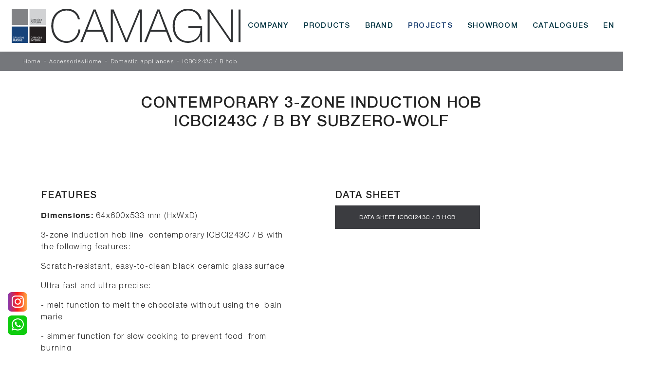

--- FILE ---
content_type: text/html; Charset=UTF-8
request_url: https://en.camagni.it/domestic-appliances/icbci243c-/-b-hob
body_size: 38885
content:
<!doctype html>
<html prefix="og: http://ogp.me/ns#" lang="en">
  <head>
    <meta charset="utf-8">
    <title>Contemporary 3-zone induction hob ICBCI243C / B by SubZero-Wolf</title>
    <script type="application/ld+json">
{
 "@context": "http://schema.org",
 "@type": "BreadcrumbList",
 "itemListElement":
 [
  {
   "@type": "ListItem",
   "position": 1,
   "item":
   {
    "@id": "http://en.camagni.it/accessorieshome",
    "name": "AccessoriesHome"
    }
  },
  {
   "@type": "ListItem",
  "position": 2,
  "item":
   {
     "@id": "http://en.camagni.it/accessorieshome/domestic-appliances",
     "name": "Domestic appliances"
   }
  },
  {
   "@type": "ListItem",
  "position": 3,
  "item":
   {
     "@id": "http://en.camagni.it/domestic-appliances/icbci243c-/-b-hob",
     "name": "ICBCI243C / B hob"
   }
  }
 ]
}
</script>
    <meta name="description" content="">
    <meta name="robots" content="index, follow">
    <meta name="viewport" content="width=device-width, initial-scale=1, shrink-to-fit=no">
    <link rel="canonical" href="https://en.camagni.it/domestic-appliances/icbci243c-/-b-hob">
    <meta property="og:title" content="Contemporary 3-zone induction hob ICBCI243C / B by SubZero-Wolf">
    <meta property="og:type" content="website">
    <meta property="og:url" content="https://en.camagni.it/domestic-appliances/icbci243c-/-b-hob">
    <meta property="og:image" content="https://en.camagni.it/img/1380/domestic-appliances-icbci243c-b-hob_nen_11004676.webp">
    <meta property="og:description" content="">
    
    <meta name="facebook-domain-verification" content="w2hjksipzufeul3zs3jdcyq6wsxflw" />

    <link rel="preload" href="/@/js-css/css/b5/b51.min.css" as="style">
    <link rel="stylesheet" href="/@/js-css/css/b5/b51.min.css">
    <link rel="preload" href="/@/js-css/css/b5/b52.min.css" as="style">
    <link rel="stylesheet" href="/@/js-css/css/b5/b52.min.css">
    <link rel="preload" href="/@/js-css/css/b5/b53.min.css" as="style">
    <link rel="stylesheet" href="/@/js-css/css/b5/b53.min.css">
    <link rel="preload" href="/@/js-css/css/b5/b54.min.css" as="style">
    <link rel="stylesheet" href="/@/js-css/css/b5/b54.min.css">
    <link rel="preload" href="/@/js-css/css/b5/b55.min.css" as="style">
    <link rel="stylesheet" href="/@/js-css/css/b5/b55.min.css">
    <link rel="preload" as="style" href="/@/js-css/css/swiper.min.css">
    <link rel="stylesheet" href="/@/js-css/css/swiper.min.css">

    <style>@font-face {   font-family: "Helvetica Neue";   font-style: normal;   font-weight: 300;   font-display: swap;     font-stretch: 100%;   src: url("/@/fonts/helvetica_neue_1/HelveticaNeue-Light.ttf") format("truetype"), url("/@/fonts/helvetica_neue_1/HelveticaNeue-Light.woff2") format("woff2"), url("/@/fonts/helvetica_neue_1/HelveticaNeue-Light.woff") format("woff");     unicode-range: U+0000-00FF, U+0131, U+0152-0153, U+02BB-02BC, U+02C6, U+02DA, U+02DC, U+0304, U+0308, U+0329, U+2000-206F, U+2074, U+20AC, U+2122, U+2191, U+2193, U+2212, U+2215, U+FEFF, U+FFFD; }  @font-face {   font-family: "Helvetica Neue";   font-style: normal;   font-weight: 400;   font-display: swap;     font-stretch: 100%;   src: url("/@/fonts/helvetica_neue_1/HelveticaNeue-Roman.ttf") format("truetype"), url("/@/fonts/helvetica_neue_1/HelveticaNeue-Roman.woff2") format("woff2"), url("/@/fonts/helvetica_neue_1/HelveticaNeue-Roman.woff") format("woff");       unicode-range: U+0000-00FF, U+000-5FF, U+0131, U+0152-0153, U+02BB-02BC, U+02C6, U+02DA, U+02DC, U+0304, U+0308, U+0329, U+2000-206F, U+2074, U+20AC, U+2122, U+2191, U+2193, U+2212, U+2215, U+FEFF, U+FFFD; } @font-face {    font-family: "Helvetica Neue";   font-style: normal;   font-weight: 500;   font-display: swap;     font-stretch: 100%;   src: url("/@/fonts/helvetica_neue_1/HelveticaNeue-Medium.ttf") format("truetype"), url("/@/fonts/helvetica_neue_1/HelveticaNeue-Medium.woff2") format("woff2"), url("/@/fonts/helvetica_neue_1/HelveticaNeue-Medium.woff") format("woff");     unicode-range: U+0000-00FF, U+0131, U+0152-0153, U+02BB-02BC, U+02C6, U+02DA, U+02DC, U+0304, U+0308, U+0329, U+2000-206F, U+2074, U+20AC, U+2122, U+2191, U+2193, U+2212, U+2215, U+FEFF, U+FFFD; } @font-face {   font-family: "Helvetica Neue";   font-style: normal;   font-weight: 700;   font-display: swap;     font-stretch: 100%;   src: url("/@/fonts/helvetica_neue_1/HelveticaNeue-Bold.ttf") format("truetype"), url("/@/fonts/helvetica_neue_1/HelveticaNeue-Bold.woff2") format("woff2"), url("/@/fonts/helvetica_neue_1/HelveticaNeue-Bold.woff") format("woff");     unicode-range: U+0000-00FF, U+0131, U+0152-0153, U+02BB-02BC, U+02C6, U+02DA, U+02DC, U+0304, U+0308, U+0329, U+2000-206F, U+2074, U+20AC, U+2122, U+2191, U+2193, U+2212, U+2215, U+FEFF, U+FFFD; } :root {    --primary: #043442;    --white: #fff;    --black: #232323;    --dark: #121212;    --gray-light: #cfd6da;    --gray-sup-light: #ebebeb;    --gray-dark: #3b3c40;    --gray-white: #f8f9fa;    --red-sconto: #C11B28;    /*--green-pag: #b6bbae;*/--green-pag: #cbcdcf; --blue:#173c6f; --green: #75777b; /*--green: #496562;*/} html{ scrollbar-color: #8b9383 #3b3c40; } body {    color: var(--black);    position: relative;    overflow-x: hidden;    font-family: 'Helvetica Neue', sans-serif;    font-size: 1rem;    font-weight: 300;    letter-spacing: 1.25px; } h1,h2,.h1,.h2, h3,h4,h5,h6,.h3,.h4,.h5,.h6 {  text-transform:uppercase;  font-family: 'Helvetica Neue', serif;    font-weight: 400;} .serif {      font-family: 'Helvetica Neue', serif;     font-weight: 400;} .medium {  font-family: 'Helvetica Neue', serif;  font-weight: 500; } .bold {   font-family: 'Helvetica Neue', serif;  font-weight: 700; }  /*.h2, h2 {font-size: 1.5rem;}*/ a {    text-decoration: none;    color: #212529;} a:hover {  } a:focus {    outline: none;} button:focus {    outline: none;    box-shadow: none !important;} .c-1400 {    max-width: 1400px;    margin: 0 auto;} .contutto {    max-width: 2048px;    margin: 0 auto;} .hs-nav {    position: sticky;    position: -webkit-sticky;    z-index: 30;    top: 0;    background-color: var(--white);  /*  background-color: var(--gray-dark); */   transition: top 0.3s;    box-shadow: 0 0 10px -8px #333;} b,strong {    font-weight: 700;}  .bg-col-mid-black {    background-color: #3b3c40;} .bg-col-bread {    background-color: var(--green); letter-spacing: .035em; } .bg-green {    background-color: var(--green);  }  .bread p {   letter-spacing: .075em;  margin: 0;    color: #fff;    text-align: left;    text-decoration: none;} .bread p a {    font-weight: 300; font-size: 11px;    color: #FFF !important;    transition: all .4s linear;} .bread p span {    font-weight: 300;} .bread p a:hover {    color: #fff !important;    text-decoration: none;} .m-top-meno1 {    margin-top: calc(-60px - 8.2%);} .h-350 {    flex-wrap: nowrap;    justify-content: flex-start;    padding: 35px 5%;} .h-350 h1 {    font-size: 35px;    color: #3b3c40;    font-style: normal;    order: 1;    position: relative;    z-index: 1;    line-height: 1.2;    margin: 0;} .h-350 p {    display: block;    color: #3b3c40;    opacity: 1;    font-size: 17px;    line-height: 28px;    order: 2;    z-index: 1;    /*max-width: 550px; */    margin: 0;    margin-right: 50px;}  .intestazione {   padding-bottom: 0;   min-width: 240px;   max-width: 240px;   height: 210px;   margin-left: calc(-5vw - 20px);   position: relative;   width: 45%;   margin-right: 50px; }  .intestazione svg {   transform: rotate(180deg);   position: absolute;   left: 0;   top: 0;   width: 100%;   height: 100%;   z-index: 1;   color: #2c2d2f;   fill: #3b3c40; }  .p5-per-rub {   padding: 0 5%; }  .p-sch-rub {   padding: 0 15px;   margin-bottom: 30px; }  .container-testo-box-sotto1 {   width: auto;   position: absolute;   bottom: 0;   left: 0px;   z-index: 10; }  .container-testo-box-sotto1 h3 {   font-size: 12px;   text-transform: uppercase;   text-align: center;   background-color: #333;   color: #fff;   height: 3em;   line-height: 3em;   padding: 0 2em;   margin: 0; }  .gotop {   position: absolute;   width: 12px;   height: 12px;   top: 19px;   right: 20px;   -webkit-transform: rotate(45deg);   transform: rotate(45deg);   border-top: 1px solid #fff;   border-left: 1px solid #fff;   transition: all .333s ease-out;   cursor: pointer;   text-decoration: none; }  .gotop:hover {   border-color: #4d504b;   top: 17px; }  .container-testo-box1 {   position: absolute;   top: 0;   left: 0;   bottom: 0;   right: 0px;   transition: all .4s linear;   background-color: rgba(59, 60, 64, .8);   padding: 6%;   color: #fff;   display: flex;   justify-content: center;   opacity: 0;   text-align: center;   align-items: center;   font-size: 16px; }  .p-sch-rub:hover .container-testo-box1 {   opacity: 1; }  .p-sch-rub figure {   position: relative;   overflow: hidden;   margin: 0; }  .p-sch-rub img {   transition: all .4s linear; }  .p-sch-rub:hover img {   transform: scale(1.2); }  .c-txt-rub {   display: block;   width: 84%;   max-width: 900px;   margin-left: auto;   margin-right: auto; }  .intestazione1 {   width: 180px;   height: 180px;   position: absolute;   right: 0;   bottom: 0; }  .intestazione1 svg {   position: absolute;   bottom: 0;   left: 0;   width: calc(100% - 35px);   height: calc(100% - 35px);   fill: #3b3c40;   z-index: 2; }  .intestazione1::before {   content: "";   position: absolute;   top: 0;   right: 0;   width: 0;   height: 0;   border-style: solid;   border-width: 0 0 100px 100px;   border-color: transparent transparent #3b3c40;   z-index: 1; }  .intestazione1::after {   content: "";   position: absolute;   bottom: 0;   right: 0;   width: 40px;   height: 140px;   background-color: #3b3c40;   z-index: 1; }  /*.c-txt-rub-sez {padding: 0; max-width: 900px; margin: 0 auto; margin-bottom: 5em;}*/ .c-txt-rub-sez {   padding: 0;   max-width: 1600px;   margin: 0 auto;   margin-bottom: 5em; }  .navbar-right_tag {   display: block;   margin: 0 auto;   list-style: none;   text-align: center;   position: relative;   z-index: 11;   font-size: 13px;   font-weight: 500;   text-align: left; }  .navbar-right_tag .dropdown_tag {   display: inline-block;   margin: 0;   padding: 1rem 1rem 1rem; }  .navbar-right_tag .dropdown-menu_tag {   border-bottom: solid 0px var(--green);   border-top: solid 1px var(--green);   display: none;   list-style: none;   position: absolute;   top: 100%;   left: 0;   text-transform: capitalize;   font-size: 13px;   background-color: #fff;   width: 100%;   padding: 0; }  .navbar-right_tag .dropdown-toggle::after {   display: none; }  .navbar-right_tag .dropdown_tag:hover .dropdown-menu_tag {   display: block; }  .navbar-right_tag .dropdown_tag a {   text-decoration: none;   color: inherit; }  .navbar-right_tag .dropdown-menu_tag li {   min-width: 100px;   transition: all .5s linear;   display: inline-block;   padding: 1rem; }  .navbar-right_tag .dropdown-menu_tag a {   color: #999;   transition: all .5s linear;   font-size: 13px;   padding: 0;   display: block;   font-weight: 400;   text-align: center;   letter-spacing: 1px; }  .navbar-right_tag .dropdown-menu_tag li:hover a {   color: #333;   text-decoration: none; }  .dropdown-menu {   border: 0;   box-shadow: 0 0 10px -8px #333; }  .tag_attivo {   position: relative;   text-align: center;   color: var(--black) !important; }  .tag_attivo::before {   content: '';   width: 45%;   height: 1px;   background-color: var(--black) !important;   bottom: -5px;   left: 28%;   position: absolute; }  .navbar-right_tag .dropdown_tag span {   padding: 0 1rem;   cursor: pointer; }  .elemento_attivo {   position: relative;   text-align: center; }  .elemento_attivo::before {   content: '';   width: 45%;   height: 1px;   background: #666;   bottom: -5px;   left: 28%;   position: absolute; }  .page_nav {   list-style: none;   padding: 0;   margin: 0;   text-align: right; }  .page_nav li {   display: inline-block; }  .page_nav a {  padding: 4px 8px;  border: 1px solid var(--white); background: var(--white); color:  var(--green);} .page_nav a:hover, .page_nav a.pag_attivo {  padding: 4px 8px;  background: var(--green); color:  var(--white); border: 1px solid var(--green);}  .navbar-tag-schedina {   text-align: center !important;   margin: 0 auto;   display: block;   background: linear-gradient(to bottom, rgba(0, 0, 0, 0.15), transparent 10px);   background-color: rgba(0, 0, 0, 0);   padding: 10px 0; }  .navbar-tag-schedina li {   display: inline-block;   padding: 0 2.5%; }  .navbar-tag-schedina a {   color: #999;   transition: all .5s linear;   font-size: 18px; }  .navbar-tag-schedina a:hover {   color: #333 !important;   text-decoration: none; }  .m-meno-privacy {   margin-top: 50px; }  .correlati figure {   position: relative;   overflow: hidden;   margin: 0; }  .correlati img {   transition: all .5s linear; }  .correlati a:hover img {   transform: scale(1.1); }  .correlati {   margin-bottom: 20px }  .correlati h5 {   padding-top: 10px;   text-align: center;   font-size: 20px; }  /*.sha-img img{box-shadow: 0px 0px 22px 4px #999;}*/ .ric-prev {   text-align: center;   display: block;   padding: 15px;   margin: 20px;   border: solid 1px #333;   background-color: #333;   transition: all .5s linear;   color: #fff !important; }  .cataloghi {   text-align: center;   display: block;   padding: 15px;   margin: 20px;   border: solid 1px #333;   background-color: #333;   transition: all .5s linear;   color: #fff !important; }  .ric-prev:hover {   color: #333 !important;   background-color: #fff; }  .cataloghi:hover {   color: #333 !important;   background-color: #fff; }  .prec a:last-child {   display: block;   text-align: center; }  .succ a:last-child {   display: block;   text-align: center; }  .prec-suc {   max-width: 30px; }  .formm {   padding-bottom: 20px; }  /*.formm button { border: solid 1px #333; background-color: #333; color: #fff; transition: all .5s linear; display: block; margin: 0 auto; margin-bottom: 20px; text-align: center; font-size: 16px; text-transform: uppercase; border-radius: 0; }  .formm button:hover { text-decoration: none; color: #333; background-color: #fff; border-color: #333; }*/  .formm input {   text-align: left;   border-top: none;   border-left: none;   border-right: none; }  .formm select {   text-align: left;   border-top: none;   border-left: none;   border-right: none;   -moz-appearance: none;   -webkit-appearance: none;   appearance: none; }  .formm textarea {   text-align: left;   border-top: none;   border-left: none;   border-right: none; } .info  {   padding: 10% 8%!important;   position:relative; }  .info h3 {  font-weight: 500;  position:relative; z-index: 20;} .info h3 span {   color: #8b9383; } .info p { position:relative;  z-index: 20;}  .form-control {   border-radius: 0;   font-size: 13px;   padding: .75rem;   letter-spacing: .05rem;   font-weight: 300; }  .titcat h3 {   letter-spacing: 1px; }  .p-succ {   display: none; }  .sezione-contatti-2 h2 {   margin-top: 15px;   margin-bottom: 30px;   text-transform: uppercase;   font-size: 20px;   text-align: center; }  .sezione-contatti-2 p {   text-align: center;   font-size: 16px; }  .partner-home {   position: absolute;   top: -150px; }  .slider-lagostore {   box-shadow: 0px 0px 22px 4px #999; }  .navbar-light .navbar-toggler {   border: none !important; }  .immagineBiancoNero {   -webkit-filter: grayscale(100%);   filter: grayscale(100%); }  .ancor-form {   position: absolute;   top: -70px; }  .pos-icon-cont {   position: fixed;   bottom: 15px;   right: 15px;   transition: all .4s linear;   z-index: 10000; }  .pos-icon-cont a {   background-color: #25d366;   padding: 12px 14px 10px 14px;   border-radius: 50%;   display: block; }  .pos-icon-cont i {   font-size: 25px;   color: #fff !important; }  .no-disp span {   display: none; }  .col-r {   color: #cc0000 !important; }  .descrizione-interna-schedina-sezione p {   margin-bottom: 1.5px; }  .bollino {   position: absolute;   top: -10px;   right: 0;   z-index: 10;   color: #fff !important;   background: #B7261C;   padding: 15px 11px;   border-radius: 50%; }  .offerte-testo {   display: block; }  .p1-offerte {   top: 38%;   position: relative; }  .p2-offerte {   top: 38%;   position: relative; }  .color-a-sconto {   color: #333;   transition: all .4s linear; }  .color-a-sconto:hover {   text-decoration: none;   color: #333;   font-weight: 600; }  .modal-body {   padding: 0; }  .arrow-lightbox {   max-width: 40px }  /* FINE NORMAL CSS */ /* INIZIO MEDIA QUERY */ @media(max-width: 1299px) {   .h-350 h1 {     font-size: 30px;     min-width: 230px;     max-width: 230px;   }    .h-350 p {     display: none !important;   } }  @media(max-width: 1199px) {   .h-350 h1 {     font-size: 26px;     margin-right: 40px;   }    .h-350 p {     font-size: 18px;   } }  @media(max-width: 1080px) {   .h-350 {     height: auto;     flex-wrap: wrap;   } }  @media(max-width: 991px) {   .testo-centro {     padding: 0 15px !important;     padding-top: 20px !important;   }    .p0-mob {     padding: 0 !important;   }    .navbar-right_tag .dropdown_tag {     margin: 0 .25rem;   }    .nav-item {     text-align: center;   }   /* .prec {     display: none;   }    .succ {     display: none;   }*/    .h-350 h1 {     display: none;   }    .h-350 .ok h1 {     display: block !important;     max-width: 100%;     min-width: 100%;     margin-right: 0;     margin-bottom: 20px;     margin-top: 10px;   }    .h-350 .ok1 h1 {     display: block !important;     max-width: 100%;     min-width: 100%;     margin: 0;     margin-top: 10px;   }    .prec1 {     display: inline-block;   }    .succ1 {     display: inline-block;   }    .bread p {     text-align: center;   }    .mt-md-4 {     margin-top: 1.5rem !important;   }   .page-backdrop {     position: fixed;     top: 0;     left: -100%;     width: 100%;     background: #f2f2f2;     bottom: 0;     background: radial-gradient(854.92px at 0% 100%, #333 0%, #2b2b2b 100%);     opacity: 0;     z-index: 1019;     transition: all 0.4s;   }   .page-backdrop.active {     left: 0;     opacity: 0.8;   }   .mega-mob .h3-menu {font-weight: 500;  transition: 0.2s;  font-size: 18px; width: 100%; height: 100%; width: 100%; display: flex; justify-content: left;}    a.dropdown-item.nav-link.text-small.pb-2.mb-1.d-block {     font-size: 14px;   }   .navbar-nav .nav-link {     font-size: 18px;     font-weight: 500;     padding: 15px 15px;   }   .dropdown-menu .nav-link {     color: #fff !important;   }   .navbar-light .navbar-toggler-icon {     filter: invert(1);   }   .navbar-expand-lg .navbar-nav .dropdown-menu {     transform: none;     position: relative;     width: 100%;     background:transparent;   }   .navbar-expand-lg .navbar-nav .dropdown-menu .dropdown-item{     color:#FFF; 	padding: 0 0 .5rem 0!important;   }     .expand-menu, .expand-menu-1, .expand-menu-2 {     color: #FFF;     position: absolute;     right: 0;     /*height: 40px;*/     top: 0px;     font-size: 18px;     font-weight: 700;     z-index: 10;     /*width: 40px;*/     display: block;     line-height: inherit;     background: transparent;     text-align: center;     border: 0;     outline: none;     cursor: pointer;   }   .expand-menu:after, .expand-menu-1:after , .expand-menu-2:after {     content: "+";   }   .expand-menu.active:after,.expand-menu-1.active:after ,.expand-menu-2.active:after {     content: "-";   }   .dropdown:hover .dropdown-menu {     display: none !important;   }   .dropdown .dropdown-menu.active {     display: block !important;   }   a.nav-link.nav-link2.text-small.pb-2.mb-1.d-block.nav-heading {     text-transform: uppercase;   }   a.dropdown-item.nav-link.text-small.pb-2.mb-1.d-block {     text-transform: none;   }   .list-unstyled.bg-white {     background: transparent !important;   }   .navbar-light .navbar-brand img {     width: auto;     height: 35px;   }   .navbar-light .navbar-brand img.camagni {     width: auto;     height: 25px;   }   .dropdown-menu .list-unstyled .nav-item:first-child {     border: 0;   }   .dropdown-menu {     height: auto;   }   .dropdown-menu .mega-mob {     /*    padding: 0;*/   }   .dropdown-menu > .container {     background: transparent;   }   .navbar-nav .nav-link.active:after {     display: none;   }   .nav-item a.h3-menu {     justify-content: flex-start;     color:#FFF!important;     border-bottom: 1px solid #FFF;   } }  @media(max-width: 991px){   .drop-1 {display:block!important;}   a[class*="giro_giostra"] {display: none!important;} }  @media(max-width: 767px) { .navbar-right_tag .dropdown-menu_tag {   position: relative; }   .navbar-right_tag .dropdown_tag span {     padding: 15px 6px;     display: block;   }   .navbar-right_tag .dropdown_tag:hover .dropdown-menu_tag{ text-align: center; }   .navbar-right_tag {     /*margin-top: 20px;*/   }    .navbar-right_tag .dropdown_tag { /*    margin: 0;  */     padding: .25rem 0;     display:block;   }    .c-txt-rub-sez {     padding: 0 15px;   }    .cataloghi {     margin: 5px;     padding: 10px;     font-size: 14px;   }    .ric-prev {     margin: 5px;     padding: 10px;     font-size: 14px;   } }  @media(max-width: 595px) {   .h1Bread{margin-top: 0!important;}   .intestazione {     display: none;   }    .intestazione1 {     display: none;   }    .h-350 {     padding-top: 65px;   }    .h-350 h1 {     margin: 0;     font-size: 30px;     margin-bottom: 10px;   }    .m-top-meno1 {     margin-top: 0;   }    .navbar-brand img {     width: 50px;   }    /* .position-menu-tag { position: fixed; z-index: 15; top: 100px;} */ }  @media(max-width: 450px) { /*  .prec .prec-suc {     display: none !important;   }    .succ .prec-suc {     display: none !important;   }*/    .p-succ {     display: block;     text-align: center;   }    .p-succ a {     display: inline-block;     width: 100px;   }    .navbar-brand img {     width: 50px;   } }  @media(max-width: 345px) {   .navbar-right_tag .dropdown_tag span {     font-size: 13px;   } }  /* FINE MEDIA QUERY */ .ricPrezzo p {   padding: 12px 20px;   margin: 0 auto;   text-align: center;   background: #fff;   color: #333;   font-size: 13px;   font-weight: lighter;   border: solid 1px #333; }  .container-testo-box-sotto10 {   position: absolute;   top: 0;   right: 0px;   background: #111;   color: #fff !important;   width: auto;   height: auto;   min-height: 0;   min-width: 0;   z-index: 10; }  .container-testo-box-sotto10 p {   padding: 0 !important;   margin: 0 !important; }  .container-testo-box-sotto10 del {   padding: 5px 15px;   display: inline-block; }  .container-testo-box-sotto10 span {   padding: 5px 15px;   display: inline-block; }  .container-testo-box-sotto10 del:empty {   padding: 0 !important;   display: inline-block; }  .container-testo-box-sotto10 span:empty {   padding: 0 !important;   display: inline-block; }  .prezziPag {   padding: 5px;   width: 100%;   font-size: 20px !important;   background: linear-gradient(to right, #d5d5d5, #fff);   margin-bottom: 15px; }  .prezziPag del {   color: #666;   padding-right: 15px; }  .prezziPag span {   padding-left: 15px; }  .prezziPag:empty {   display: none !important; }  .background-homepage textarea {   /*padding-bottom: 60px;*/   background-color: #f2f2f2 !important; }  .tUp {   text-transform: uppercase; }  @media(max-width: 767px) {   .tUp {     padding-top: 10px;   }   .button1, .button2 { padding:20px 40px!important; } } /* Stilo Pulsante TAG Dinamici */ .btnh {border-radius: 4px; border: 0.5px solid #FFF; color: #fff !important; display: inline-block; margin: 0 0.25em; overflow: hidden; padding: 24px 38px 24px 16px; position: relative; text-decoration: none; line-height: 1; border-radius: 0;} .btnh .btn-content {font-weight: 300; font-size: 1em; line-height: 1.2; padding: 0 26px; position: relative; right: 0; transition: right 300ms ease; display: block; text-align: left;} .btnh .icon {border-left: 1px solid #fff; position: absolute; right: 0; text-align: center; top: 50%; transition: all 300ms ease; transform: translateY(-50%); width: 40px; height: 70%;} .btnh .icon i {position: relative; top: 75%; transform: translateY(-50%); font-size: 30px; display: block; width: 100%; height: 100%;} .bg-green a,.bg-green a:hover {color:#fff} .fa-angle-right::before {fill: #FFF; content: ""; background: url('/@/js-css/svg/right-arrow-w.svg'); width: 25px; height: 25px; display: block; background-size: cover; background-position: center; background-repeat: no-repeat; margin: 0 auto;} .btnh:hover .btn-content {right: 100%;} .btnh:hover .icon {border-left: 0; font-size: 1.8em; width: 100%;} /* Fine Stilo Pulsante TAG Dinamici */  .button1 { border:0; font-weight:400; font-style:normal; display:inline-block; color:#fff; background-color: var(--gray-dark); font-size:12px; transition:all .25s ease-out; text-transform:uppercase; letter-spacing:.05em; padding:15px 50px; /*white-space:nowrap; line-height:1.2em; */text-align:center; } .button1:hover { background-color: var(--green); color: var(--white);} .button1:active { color: var(--white); }  .button2 { border:0; font-weight:400; font-style:normal; display:inline-block; color:#fff; background-color: var(--green); font-size:12px; transition:all .25s ease-out; text-transform:uppercase; letter-spacing:.05em; padding:15px 50px; /* white-space:nowrap; line-height:1.2em; */text-align:center; } .button2:hover { background-color:  var(--gray-dark); color: var(--white);} .button2:active { color: var(--white); }   .dinamico ul {   padding: 0;   margin: 0;   list-style: none;   display: block; }  .dinamico ul li {   display: inline-block;   margin-right: 15px;   margin-bottom: 15px;   border: 1px solid #333;   background-color: #fff;   transition: all .5s linear; }  .dinamico ul li a { border:0; font-weight:400; font-style:normal; display:inline-block; color:#fff;  color: var(--dark); font-size:11px; transition:all .25s ease-out; /*text-transform:uppercase;*/ letter-spacing:.05em; padding:15px; /*white-space:nowrap;*/ line-height:1.2em; text-align:center;} .dinamico ul li:hover, .dinamico ul li:hover a { background-color: var(--green); color: var(--white);  }   .show-mobile {   display: none; }  @media (max-width: 991px) {   .show-mobile {     display: block;   }   .dropdown {     position: relative!important;   } } .mega-mob .giro_giostra9 .h3-menu {  color: var(--blue)!important; font-size:25px; } #navbarNavDropdown {width: auto; align-items: flex-end; padding: 0px;}  @media(max-width: 991px){   .mobile__nav_btm {     display: flex;   }   .mobile__nav_btm a {     width: 50%;     height: 45px;     text-transform: uppercase;     color: white;     display: flex;     align-items: center;     justify-content: center;     font-size: 14px;   }   #navbarNavDropdown { padding: 80px 1rem!important; display: block !important; position: fixed; top: 0; left: -100%; height: 100vh; width: 83%; background: var(--gray-dark); bottom: 0; overflow-y: auto; -webkit-transition: left 0.3s; -moz-transition: left 0.3s; -o-transition: left 0.3s; transition: left 0.3s; z-index: 1020;}   #navbarNavDropdown.active {left: 0;}   nav.navbar {/*height: 82px;*/ padding-top: 7px !important; padding-bottom: 7px !important;}   .navbar-light .navbar-toggler {margin-top: 0px;padding: 0;}   nav.navbar .container {width: 100%; margin: 0; max-width: 100%;}   nav.navbar.headroom--unpinned {height: 71px; padding-top: 0px !important;}   .navbar-light .navbar-toggler {/*position: absolute; right: 7px; top: 24px;*/ z-index:1030; }   .head__inside {display: none;}   .navbar-nav .nav-item {height: auto; text-align: left; border-bottom: 0px solid #545454; }   .navbar-right_tag .dropdown_tag span {padding: 10px 3px; display: block; text-align: center;}   .navbar-right_tag .dropdown_tag { /* margin: 0; padding: 0; display:block; */ }    .mega-mob { -webkit-column-count: 1!important;-moz-column-count: 1!important;column-count: 1!important;     -webkit-column-gap: 15px!important;-moz-column-gap: 15px!important;column-gap: 15px!important;}   .back-to-top-with-quote1-menu, .back-to-top-with-quote2-menu{ display: none; }   .navbar-nav .nav-link { padding: 0 0 0 0!important; /*font-size: 18px!important; font-weight: 700!important; color: var(--green-pag) !important;*/ color: var(--white) !important; }   .mega-mob .h3-menu  {  color: var(--white) !important;  }   .mega-mob .h3-menu,.mega-mob .giro_giostra9 .h3-menu  {  color: var(--white) !important; font-size:20px;  }   .mega-mob a {  color: var(--white) !important;  }   .list-unstyled{ padding: 0 0 1rem 0; margin:  0 0 1rem 0; }   .dropdown-menu .mega-mob .list-unstyled, .bordone { border-bottom: 1px solid #545454!important; }   .nav-link.selected { color: var(--white) !important; } }  .topSez {z-index: 9; }  .info-negozio h3{margin-top: 30px;} .info-negozio h3:first-child{margin-top: 0px;} .info-negozio .fa{margin-right: 5px;} .info-negozio table{margin: 30px 0px; width: 100%;} .info-negozio thead{border-bottom: 1px dotted #C0C0C0;} .info-negozio th{border-right: 1px dotted #C0C0C0; text-align: center; padding: 5px 15px; font-size: 14px; font-weight: bold; text-transform: uppercase; font-family: 'Proza Libre', sans-serif;} .info-negozio th:first-child{padding-left: 0px;} .info-negozio th:last-child{border-right: 0px;} .info-negozio td{padding: 5px 0px; text-align: center;} .info-negozio td:first-child{padding: 5px 15px; padding-left: 0px; text-align: left;} .info-negozio tbody tr:first-child td{padding-top: 10px;} .info-negozio a{color: rgba(0,0,0,.5); transition: .3s linear;} .info-negozio a:hover{color: rgba(0,0,0,.9);}      .btn.btn-outline-dark { border-radius:0!important; margin-top:3rem!important; border:0!important; font-weight:400!important; font-style:normal!important; display:inline-block!important; color:#fff!important; background-color: var(--gray-dark)!important; font-size:12px!important; transition:all .25s ease-out!important; text-transform:uppercase!important; letter-spacing:.05em!important; padding:15px 50px!important; text-align:center!important; } .btn.btn-outline-dark:hover { background-color: var(--green)!important; color: var(--white)!important;} .btn.btn-outline-dark:active { color: var(--white)!important; }                                              </style> 
    <style>/* Inizio CSS Pagina */.back-to-top-with-quote1 { transform: rotateX(180deg) rotateY(180deg); position:absolute; top:0; left: 0;   width: 200px; height: 200px; }.back-to-top-with-quote2 { position:absolute; bottom:0; right: 0; color: #3b3c40; width: 200px; height: 200px; }@media(max-width: 767px){.back-to-top-with-quote1, .back-to-top-with-quote2 {  width: 80px; height: 80px; }.desctop{ margin-bottom: 0rem; }}.bg-gray-sup-light {  background-color: var(--gray-sup-light);}.desctop{ margin-bottom: 0rem; z-index: 10; position: relative; background: #FFF; }.prec.col,.succ.col, .testo-desc {display:none;}.prec-suc {width: 30px; height: 30px;}.ricInfsfoCat a {text-transform: uppercase; color: #fff; border: solid 1px #333; background: #333; padding: 8px 15px; display: inline-block;}.ancorella {display: block; margin-top: -70px; position: absolute;}.ancorellaCat {display: block; margin-top: -50px; position: absolute;}.bgGrey {background: rgb(238,238,238);}.bgGreySpec {background: rgb(255,255,255); background: -moz-linear-gradient(180deg, rgba(255,255,255,1) 35%, rgba(238,238,238,1) 100%); background: -webkit-linear-gradient(180deg, rgba(255,255,255,1) 35%, rgba(238,238,238,1) 100%); background: linear-gradient(180deg, rgba(255,255,255,1) 35%, rgba(238,238,238,1) 100%); filter: progid:DXImageTransform.Microsoft.gradient(startColorstr="#ffffff",endColorstr="#eeeeee",GradientType=1); }.bgForm {background-color: gray-white;}.par1Prod {position: relative;}.par1Prod .swiper-slide {height: auto; padding: 0;}.titPar1Prod { position: absolute; top: 0; left: 0;     background: white; padding: 1.5rem; max-width: 650px; }.txtPar1Prod { position: absolute; bottom: 0; right: 0; background: white; padding: 1.5rem; max-width: 650px; }.titPar1Prod h1 {/*font-size: 3rem; */ font-weight: 500;}.txtPar1Prod p, .txtPar1Prod ul, .txtPar1Prod ol {padding: 0; margin: 0;}.txtPar1Prod ul {/*padding-left: 1rem; padding-right: 1rem;*/}.txtPar1Prod li {text-align:left;padding-top: .5rem;padding-bottom: .5rem;border-bottom: solid 1px #212529;font-size: 1.5rem;list-style-position: inside;}.txtPar1Prod li:first-child {padding-top: 0;}.txtPar1Prod li a {width:90%; display: inline-block; color: #333!important; transition: all .3s linear; margin: 0; padding: 0;}.txtPar1Prod li a:hover {color: black; text-decoration: none;}@media(min-width: 992px){.titPar1Prod {padding: 2.5rem;}.txtPar1Prod {padding: 2.5rem;}}@media(min-width: 1199px){.titPar1Prod {padding: 4.5rem;}.txtPar1Prod {padding: 4.5rem;}}@media(max-width: 767px){.titPar1Prod {position: relative; order: 1;}.txtPar1Prod {position: relative; order: 3;}.swiper-slide {order: 2;}}</style>
    <style>.seTabella table {height: auto!important; width: 100%!important;}.seTabella table tr td {padding-bottom: 5px!important;}.seTabella table tr td:nth-child(1) {padding-right: 20px!important;}/* Inizio CSS Schedina Rubrica */.schedinaSez  { position: relative; }/*.schedinaSez h4 { text-align: left; font-weight: 500; color: var(--primary);}*/.schedinaSez p { text-align: left; font-weight: 300; color: var(--primary);}.schedinaSez figure {margin: 0!important; overflow: hidden; position: relative;}.schedinaSez img {transform: scale(1); transition: all .6s linear;}.schedinaSez a:hover img {transform: scale(1.1);}.schedinaSez a {transition: all .5s linear;}.schedinaSez a:hover {/*box-shadow: 0 0 1.5rem -1rem var(--gray-light);*/ box-shadow: inset 0 0 1px #3b3c40;}/*.magicoP {position: absolute; top: 0; left: 10px; bottom: 40px; right: 10px; transition: all .4s linear; background-color: rgba(59,60,64,.8); padding: 6%; color: #fff; display: flex; justify-content: center; opacity: 0; text-align: center; align-items: center; font-size: 1.3rem;}*/.noUlti a:hover .magicoP {opacity: 1;}@media(max-width: 575px){  .magicoP {left: 0; right: 0;}}/* Fine CSS Schedina Rubrica *//* Inizio CSS Menu/Navbar *//* Stile Navbar */.hs-nav { padding: 0rem; }.hs-nav.scura {background: var(--gray-dark);}.hs-nav.scura .dropdown-toggle {color: var(--white)!important;}.margNav {padding-top: 0;}@media(min-width: 1199px){.camagni{height:50px;width:auto;}}@media(max-width: 1024px){  .hs-nav {padding-left: 0rem; padding-right: 0rem;}}@media(max-width: 991px){  .drop-1 {display:block!important;}  a[class*="giro_giostra"] {display: none!important;}}/* menu */.dropdown-toggle::after {display: none;}.dropdown:hover .dropdown-menu {display: block !important;}.dropdown-menu {border-radius: 0px; margin-top: 0px;}.dropdown-menu > .container {background: #FFF;}.list-unstyled.bg-white {background: transparent !important;}.list-unstyled {text-align: center; margin-bottom: 1rem;}.nav-item a.h3-menu {color:#212529;font-weight: 600; border-bottom: 0px solid #232323; transition: 0.2s; text-transform: uppercase; font-size: 15px; width: 100%; height: 100%; padding: 12px 0; padding-bottom: 12px; padding-bottom: 6px; padding-right: 15px; padding-left: 15px; width: 100%; display: flex; justify-content: left;}.list-unstyled h3.h3-menu {/*color:#212529; */font-weight: 500;transition: 0.2s;  text-transform: uppercase;  /*font-size: 13px; width: 100%; height: 100%; padding: 12px 0; padding-bottom: 12px; padding-bottom: 6px; padding-right: 15px; padding-left: 15px;*/}.nav-item {padding: 0px 8px;}.nav-item:last-child {padding-right: 0px;}.nav-link {color: var(--primary) !important; font-size: 13px; font-weight: 600;}.text-blue {    color: var(--blue)!important;  }.megamenu .drop-1 {  border: none;  width: 100vw;  left: 0;  right: 0;  top: auto;}.dropdown-menu {  transition: 0.2s;  width: 100%;  /*height: 0;*/  border: 0;}.dropdown-menu {  border-radius: 0px;  margin-top: 0px;  min-width: auto;  /*box-shadow: 0 .25rem .25rem rgba(0,0,0,.175) !important;*/}nav.navbar {transition: 0.4s; flex-direction: column; width: 100%; height: auto; overflow: visible; z-index:10000;/* background: #232323;*/}nav.navbar.is-home {background: radial-gradient(944.96px at 0% 100%, #ededed 0%, #f2f2f2 100%);}nav.navbar.is-top {background: transparent !important; top: 30px;}nav.navbar.is-home.bg {background: radial-gradient(944.96px at 0% 100%, #ededed 0%, #f2f2f2 100%);}nav.navbar .container {margin-top: auto;}nav.navbar.is-home.headroom--unpinned {background: radial-gradient(944.96px at 0% 100%, #ededed 0%, #f2f2f2 100%); transform: translateY(-100%); transition: 0.4s;}nav.navbar.headroom--unpinned {transform: translateY(-100%); transition: 0.4s;}.headroom--pinned { background-color: rgba(11,54,156,1); transition: 0.4s;}.navbar-brand {margin: 0;}.navbar-nav {justify-content: center; width: 100%; margin: 0px 0 0 0;}.navbar-nav .nav-item {width: auto; height: auto; padding: 0; text-align: left;}.navbar-nav .nav-link {position: relative; transition: 0.9s; font-size: 15px;  text-transform:uppercase; font-weight: 500; color: #fff; height: 100%; width: 100%; padding: 42px 0;}.navbar-nav .nav-link:hover,.navbar-nav .nav-link.attiva_s { color: var(--gray-light)!important; }.navbar-expand-lg .navbar-nav .nav-link {padding-right: 15px; padding-left: 15px;}.dropdown-menu {transition: 0.2s; width: 100%; border: 0;}.dropdown:hover .dropdown-menu {height: auto; width: auto;}.navbar-expand-lg .navbar-nav .dropdown-menu {/*background: transparent; width: 100vw; left: 0; position: absolute; right: 0; top: auto;*/}a.nav-link.nav-link2.text-small.pb-2.mb-1.d-block.nav-heading {font-weight: bold; border-bottom: 2px solid gray;}.head__inside--right {display: flex; align-items: center;}.head__inside--right a {text-transform: uppercase; color: #b9b9b9; transition: 0.3s ease; font-size: 14px; margin-right: 20px; display: flex; align-content: center; align-items: center;}.head__inside--right a:hover {color: #666;}.search:hover .addsearch {width: auto; opacity: 1;}.addsearch:hover,.addsearch:focus {width: auto; opacity: 1;}.addsearch:hover,.addsearch:focus {width: auto; opacity: 1;}.addsearch {cursor: auto; border: none; background: none; border-bottom: 1px solid #59baaf; color: white; width: 0; opacity: 0; transition: 0.3s ease;}.mega-mob .nav-item {height: auto;}.mega-mob .h3-menu {color: var(--green); font-size:15px; font-weight: 500;}.mega-mob .nav-item a:hover {background: none; color: #666;}a.dropdown-item.nav-link.text-small.pb-2.d-block {font-size: 15px; text-align: left; padding: 5px 30px!important; font-weight:400;text-transform:none;}.dropdown-menu .nav-link {color: black !important;}.dropdown-item {transition: 0.2s; width: 100%; font-size: 14px; text-align: left;  /*padding-top: 4px;text-transform: uppercase;*/ font-weight: 400; color: #333333;}.dropdown-item:hover {color: var(--primary) !important; background: transparent !important;}.dropdown {  position: static; }/* Fine CSS Menu/Navbar *//* Icon 1 */.first-button {border: 0;}.animated-icon1 { width: 30px; height: 20px; position: relative; margin: 0px; -webkit-transform: rotate(0deg);-moz-transform: rotate(0deg);-o-transform: rotate(0deg);transform: rotate(0deg);-webkit-transition: .5s ease-in-out;-moz-transition: .5s ease-in-out;-o-transition: .5s ease-in-out;transition: .5s ease-in-out;cursor: pointer;}.animated-icon1 span {display: block;position: absolute;height: 3px;width: 100%; opacity: 1;left: 0;-webkit-transform: rotate(0deg);-moz-transform: rotate(0deg);-o-transform: rotate(0deg);transform: rotate(0deg);-webkit-transition: .25s ease-in-out;-moz-transition: .25s ease-in-out;-o-transition: .25s ease-in-out;transition: .25s ease-in-out;}.animated-icon1 span {background: var(--primary);}.animated-icon1 span:nth-child(1) {top: 0px;}.animated-icon1 span:nth-child(2) {top: 8px;}.animated-icon1 span:nth-child(3) {top: 16px;}.animated-icon1.open span:nth-child(1) {background: var(--white); top: 11px;-webkit-transform: rotate(135deg);-moz-transform: rotate(135deg);-o-transform: rotate(135deg);transform: rotate(135deg);}.animated-icon1.open span:nth-child(2) {background: var(--white); opacity: 0;left: -60px;}.animated-icon1.open span:nth-child(3) {background: var(--white); top: 11px;-webkit-transform: rotate(-135deg);-moz-transform: rotate(-135deg);-o-transform: rotate(-135deg);transform: rotate(-135deg);}/*RICERCA*//* RICERCA */.cerca_navbar {  margin: 0 15px;  z-index: 100;  /*width: 800px;*/  justify-content: end;  display: flex;  /*   margin-bottom: 15px; */}#search-box {  border-top-left-radius: 0px; border-bottom-left-radius: 0px;width: calc(100% - 45px)!important;  border-radius: 0!important;  text-align: left!important;  background-color: #f3f5f9!important;}#search-box2 {  width: calc(100% - 45px)!important;  border-radius: 0!important;  text-align: left!important;}#ricerchina{ position:absolute; left:0; right:0;top:100%; }@media(max-width: 991px){  .cerca_navbar {    margin: 0px!important;    width: 100%;  }} #ricerchina {   padding: 5px 15px 5px 15px;  background: var(--white);}.ricerchina {margin-top: -4px;}.risultatiDestra li a p { font-size: 1rem!important; font-style: normal!important; padding: .5rem 1.5rem!important;}.risultatiSinistra li a { font-size: 1rem!important; text-align:left!important;}.fa-search{ background-image: url(/@/js-css/svg/loupe-w.svg); background-repeat: no-repeat; background-position: center center;background-size: 50% 50%;}.fa-times{ background-image: url(/@/js-css/svg/close-w.svg); background-repeat: no-repeat; background-position: center center;background-size: 50% 50%;}.cercaMenu svg {width: 22px; height: 22px; fill:  var(--primary); margin-top: 0px;}.cercaMenu { padding:15px; cursor: pointer; background: none; border: none;}.cercaMenu:focus {outline: none;}.cerca_navbar {padding-bottom: 0px; text-align: center;margin: 0px!important;  }#search-box {width: calc(100% - 41px)!important;}.cerca_navbar .fa-search {line-height: 0; padding: 10px 30px 10px 15px; background-color: #577cae; fill: #fff; border-radius: 0px; border-bottom-right-radius: 0px;}.searchResult {left: .95rem !important;right:0!important;top: calc(100% - 5px)!important;width: calc(100% - 75px)!important;}@media(max-width: 991px){  #search-box {width: calc(100% - 45px)!important;}  .cercaMenu {margin-top: -4px;}.searchResult2{left:0!important;right:0!important;}}.back-to-top-with-quote1-menu { transform: rotateX(180deg) rotateY(180deg); position:absolute; top:0; left: 0;   width: 100px; height: 100px; }.back-to-top-with-quote2-menu { position:absolute; bottom:0; right: 0; width: 100px; height: 100px; }.mega-mob {z-index:2; -webkit-column-count: 4;-moz-column-count: 4;column-count: 4;-webkit-column-gap: 35px;-moz-column-gap: 35px;column-gap: 35px;}a[class^="giro"] {display: none!important;}a[class^="giro_gio"] {display: block!important; padding: 0!important;}.mega-mob a { font-size: 14px; font-weight: 400;  /* color: var(--gray-sup-light); font-size: 1.4rem; margin-bottom: 6px; padding-left: 10px; padding-right: 10px;*/ }.mega-mob a:hover {color: var(--white);}.mega-mob a[class^="h3-menu"] {display: block; font-size: 18px; font-weight: 500; color: var(--green-pag); }/* Inizio CSS Footer */.footer { font-size: 13px; font-weight: 500; padding-left: 5%;  padding-right: 5%;  background-color: #3b3c40;  color: #fff;  padding-top: 30px;  padding-bottom: 30px;  position: relative; }.px-foot {padding-left: 5%; padding-right: 5%;}.max-logo-foot {max-width: 120px;}.line-foot {border-bottom: solid 1px #4f4f4f; border-top: solid 1px #4f4f4f;}.link-cat-foot a{color: #FFF!important; padding: 0 20px; transition: all .4s linear; cursor: pointer;}.link-cat-foot a:hover{color: var(--green-pag)!important;}.link-aft-cat-foot a{color: #FFF!important; padding: 0 15px 0 0; transition: all .4s linear; cursor: pointer; border-right: solid 0px #999;}.link-aft-cat-foot a:last-child{border: none;}.link-aft-cat-foot a:hover{color: var(--green-pag)!important;}.last-foot { font-weight: 300; }.last-foot p { color: #FFF; padding: 0 20px; margin: 0; }.link-aft-cat-foot svg {width: 20px; height: 20px; fill: #FFF; transition: all .5s linear;}.link-aft-cat-foot a:hover svg {fill: var(--green-pag)!important;}.navbar-brand-foot span {text-transform: uppercase; font-size: 16px; color: #999!important; transition: all .5s linear;}.navbar-brand-foot span .firstLetter {font-size: 42px; vertical-align: middle; display: inline; padding: 0; margin: 0;}.navbar-brand-foot span span {font-size: 11px; margin-top: -29px; display: block; padding-left: 35px;}.navbar-brand-foot:hover span {color: #fff!important;}.pos-whatsapp{z-index: 12; position: fixed; bottom: 2rem; left: 1rem;}.pos-whatsapp a{transition: all 0.3s linear; font-size: 20px !important; color: #fff !important; background-color: #0ecc0e; border-radius: 8px; width: 40px; height: 40px;  line-height: 33px; text-align: center;}.pos-whatsapp:hover a{color: #0ecc0e !important; background-color: #fff;}.pos-whatsapp svg {width: 25px; height: 25px; fill: #fff !important; transition: all .5s linear;}.pos-whatsapp:hover svg {fill: #358961 !important;}.pos-insta{z-index: 12; position: fixed; bottom: 5rem; left: 1rem;}.pos-insta a{transition: all 0.3s linear; font-size: 20px !important; color: #fff !important;  background: #833ab4;  background: linear-gradient(    to right,    #833ab4,#fd1d1d,#fcb045  ); border-radius: 8px; width: 40px; height: 40px; line-height: 34px; text-align: center;}.pos-insta:hover a{   background: linear-gradient(    to left,    #833ab4,#fd1d1d,#fcb045  );}.pos-insta svg {width: 25px; height: 25px; fill: #fff !important; transition: all .5s linear;}.pos-insta:hover svg {fill: #FFF !important;}.go-top {  position: fixed;  right: 1rem;  bottom: 2rem;  background-color: var(--dark);  z-index: 999; border-radius: 8px; width: 40px; height: 40px; text-align: center; font-size: 20px !important;  display: block;}.go-top:hover {  color: #FFF !important;  background-color:  var(--green)!important;   }.ricalcoloHead {  transition: all .3s ease-out; }.sticky-top{ z-index: 20; }@media(max-width: 991px){  .link-cat-foot a{padding: 0 12px;}}@media(max-width: 767px){  .max-logo-foot {margin: 0 auto;}  .last-foot, .line-foot {text-align: center;}  .link-aft-cat-foot a{border: none; display: inline-block; margin-bottom: 10px; text-align: center;}  .link-cat-foot a {display: block; margin-bottom: 10px; text-align: center;}}#cookieChoiceInfo span{font-weight:400;}#cookieChoiceInfo span,#cookieChoiceInfo a{font-size:.9rem;}.footer .mega-mob a, .footer .mega-mob h3 { color: var(--white)!important; text-align:left;}.footer .mega-mob {  z-index: 2;  -webkit-column-count: 3;  -moz-column-count: 3;  column-count: 3;  -webkit-column-gap: 30px;  -moz-column-gap: 30px;  column-gap: 30px;}@media(max-width: 991px){	.footer .mega-mob {  z-index: 2;  -webkit-column-count: 2!important;  -moz-column-count: 2!important;  column-count: 2!important;  -webkit-column-gap: 30px;  -moz-column-gap: 30px;  column-gap: 30px;}	.footer .mega-mob a, .footer .mega-mob h3 { color: var(--white)!important; text-align:left;}}@media(max-width: 767px){	.footer .mega-mob {  z-index: 2;  -webkit-column-count: 1!important;  -moz-column-count: 1!important;  column-count: 1!important;  -webkit-column-gap: 30px;  -moz-column-gap: 30px;  column-gap: 30px;}	.footer .mega-mob .h3-menu { display: block; }	.footer .mega-mob a, .footer .mega-mob h3 { color: var(--white)!important; text-align:center;}}.bannerCookie { z-index:1000!important; color: var(--white) !important; padding: 0!important; float: none!important; position:relative!important; background:transparent!important; }.bannerCookie a { padding:0; font-size: 13px !important; font-weight: 300!important; line-height: 1.7!important; color: var(--white) !important;  display: inline!important; }.bannerCookie a img { width: 20px!important; height: 20px!important; padding: 3px!important; }/* Fine CSS Footer*/.credit img{height:22px;padding-bottom:2px;}.credit p{color:white;display:inline;font-size:14px;}.credit{margin:auto;display:block;}/* Form Contatti */.grecaptcha-badge {display: none!important;}.smallTerms {padding-left: 15px;color:#232323; font-size: 13px;}.smallTerms a{ color:#232323; font-size: 13px; text-decoration: underline;}/*.form-check-input[type="checkbox"] {    border: 1px solid #333;}*/.form-check-input[type="checkbox"] { border-radius:0;border:2px solid #333; width: 1.5em; height: 1.5em; margin-top: .15em;}.formm textarea {height:auto; min-height:auto;}</style>

    <style>
      .selector-for-some-widget{box-sizing: content-box}
    </style>

    <!-- INIZIO FAVICON E APPICON -->
    <link rel="apple-touch-icon" sizes="57x57" href="/1380/imgs/favicon/apple-icon-57x57.png">
    <link rel="apple-touch-icon" sizes="60x60" href="/1380/imgs/favicon/apple-icon-60x60.png">
    <link rel="apple-touch-icon" sizes="72x72" href="/1380/imgs/favicon/apple-icon-72x72.png">
    <link rel="apple-touch-icon" sizes="76x76" href="/1380/imgs/favicon/apple-icon-76x76.png">
    <link rel="apple-touch-icon" sizes="114x114" href="/1380/imgs/favicon/apple-icon-114x114.png">
    <link rel="apple-touch-icon" sizes="120x120" href="/1380/imgs/favicon/apple-icon-120x120.png">
    <link rel="apple-touch-icon" sizes="144x144" href="/1380/imgs/favicon/apple-icon-144x144.png">
    <link rel="apple-touch-icon" sizes="152x152" href="/1380/imgs/favicon/apple-icon-152x152.png">
    <link rel="apple-touch-icon" sizes="180x180" href="/1380/imgs/favicon/apple-icon-180x180.png">
    <link rel="icon" type="image/png" sizes="192x192"  href="/1380/imgs/favicon/android-icon-192x192.png">
    <link rel="icon" type="image/png" sizes="32x32" href="/1380/imgs/favicon/favicon-32x32.png">
    <link rel="icon" type="image/png" sizes="96x96" href="/1380/imgs/favicon/favicon-96x96.png">
    <link rel="icon" type="image/png" sizes="16x16" href="/1380/imgs/favicon/favicon-16x16.png">
    <link rel="manifest" href="/1380/imgs/favicon/manifest.json">
    <meta name="msapplication-TileColor" content="#ffffff">
    <meta name="msapplication-TileImage" content="/1380/imgs/favicon/ms-icon-144x144.png">
    <meta name="theme-color" content="#ffffff">
    <!-- FINE FAVICON E APPICON -->

  <script src="/@/essentials/gtm-library.js"></script>
<script src="/@/essentials/essential.js"></script>
<script src="/@/essentials/facebookv1.js"></script>

<!-- script head -->
<script>
function okEssentialGTM() {
  const gAdsContainer = '##_gtm_container##',
        gAdsInitUrl = '##_gtm_init_config_url##',
        gAdsEveryPageContainer = '',
        gAdsTksPageContainer = 'AW-855489727/WGuzCOvuspsZEL_59pcD';

  if (gAdsContainer && gAdsInitUrl) {
//    gtmInit(gAdsInitUrl, gAdsContainer);
    gtmEveryPageContainer && gtmEveryPage(gAdsEveryPageContainer);
    gtmTksPageContainer && gtmThankTouPage(gAdsTksPageContainer);
  }
}

function okEssentialFb() {
  const fbPixelCode = '',
        fbPixelUrl = '';

  if (fbPixelCode && fbPixelUrl) {
    pixel(fbPixelCode, fbPixelUrl);
  }

}

function allowADV() {}

function allowConfort() {}

function allowAnal() {
  okEssentialGTM();
  okEssentialFb();
}

window.addEventListener('DOMContentLoaded', function () {
  const cookiePrelude = getCookie("CookieConsent"),
    ifAdv = cookiePrelude ? cookiePrelude.includes("adv") : true,
    ifConfort = cookiePrelude ? cookiePrelude.includes("confort") : true,
    ifAnal = cookiePrelude ? cookiePrelude.includes("performance") : true;

  !ifAdv && allowADV();
  !ifConfort && allowConfort();
  !ifAnal && allowAnal();

  // overlay on contact form submit
  holdOnOnSubmit();
})
</script>
<!-- fine script head -->
</head>
  <body>
    <script>
      var countMen = 0;
    </script>
    <script>
      function feedInstagram(){};      
    </script>

    <script src="/@/js-css/js/swiper.min.js"></script>

    <div class="contutto" id="back-top">

      <div class="container-fluid hs-nav">
      <nav class="navbar navbar-expand-lg navbar-light px-3 px-md-4 py-0">
        <div class="container-fluid px-0">
          <a class="navbar-brand py-2" href="/" title="Camagni S.r.l.">
            <img src="/1380/imgs/logo-camagni-2.svg" class="d-inline-block mr-auto" alt="Camagni S.r.l." width="" height="70">
<!--            <img src="/1380/imgs/logo.svg" class="img-fluid d-inline-block mr-auto" alt="Camagni S.r.l." width="90" height="90">
            <img src="/1380/imgs/logo-camagni.svg" class="camagni d-inline-block mr-auto ms-3" alt="Camagni S.r.l.">   -->
          </a>
          
          <button class="cercaMenu d-inline-block d-lg-none ms-auto me-2 pe-3" data-bs-toggle="collapse" data-bs-target="#ricerchina" aria-expanded="false" aria-controls="ricerchina">
            <svg version="1.1" id="Layer_1" xmlns="http://www.w3.org/2000/svg" xmlns:xlink="http://www.w3.org/1999/xlink" x="0px" y="0px" width="22" height="22"
                 viewBox="0 0 512 512" style="enable-background:new 0 0 512 512;" xml:space="preserve">
              <g>
                <g>
                  <path d="M508.875,493.792L353.089,338.005c32.358-35.927,52.245-83.296,52.245-135.339C405.333,90.917,314.417,0,202.667,0
                           S0,90.917,0,202.667s90.917,202.667,202.667,202.667c52.043,0,99.411-19.887,135.339-52.245l155.786,155.786
                           c2.083,2.083,4.813,3.125,7.542,3.125c2.729,0,5.458-1.042,7.542-3.125C513.042,504.708,513.042,497.958,508.875,493.792z
                           M202.667,384c-99.979,0-181.333-81.344-181.333-181.333S102.688,21.333,202.667,21.333S384,102.677,384,202.667
                           S302.646,384,202.667,384z"/>
                </g>
              </g>
            </svg>
          </button>
          <button class="navbar-toggler first-button" type="button" data-bs-toggle="collapse" data-bs-target="#navbarNavDropdown" aria-controls="navbarNavDropdown" aria-expanded="false" aria-label="Toggle navigation">            
            <div class="animated-icon1"><span></span><span></span><span></span></div>
          </button>

          <div class="collapse navbar-collapse justify-content-center align-self-center" id="navbarNavDropdown" data-visible="false">
            <div class="justify-content-end">
              
              <ul class="navbar-nav position-static justify-content-end d-flex d-lg-none">
                <li class="nav-item pb-3 mb-3 dropdown bordone">
                  <a class="nav-link dropdown-toggle" href="/agency" title="Company" id="navbarDropdownMenuLink" aria-haspopup="true" aria-expanded="false">Company</a>
<button class="expand-menu-1 show-mobile" data-visible="false"></button>
<div class="dropdown-menu" aria-labelledby="Company">
    <a class="dropdown-item" href="/agency/who-we-are" title="About us">About us</a>
<a class="dropdown-item" href="/agency/services" title="Our Services">Services</a>
</div>
                </li>
                <li class="nav-item pb-3 mb-3 bordone">
                  <a class="nav-link text-blue" href="/agency/achievements" title="Projects">Projects</a>
                </li>                
                <div class="container-fluid dropdown-menu drop-1 p-lg-5 p-0">
  <div class="back-to-top-with-quote1-menu"><svg enable-background="new 0 0 510.2 510.2" viewBox="0 0 510.2 510.2" class="back-to-top-with-quote__double-quote" aria-hidden="true" style="fill: var(--green); width: 100%; height: 100%;">
    <path d="m239 311.2h72.2v-72.2l-36.1 36.1z"/><path d="m331 219.2v92h158.2v-158.2h-92z"/><path d="m331 331h158.2v158.2h-158.2z"/><path d="m153 489.2h158.2v-158.2h-92l-66.2 66.2z"/><path d="m110.5 439 328.4-328.4" stroke="#000" stroke-miterlimit="10" stroke-width=".75"/>
    </svg></div>      
  <div class="row justify-content-center">
    <div class="col-12 col-lg-11 px-lg-5 mega-mob">
      <!--<a class="giro1 d-none"></a>-->
<ul class="list-unstyled">
  <li class="nav-item">
    <a class="giro_giostra_x giro_giostra9 Kitchens">
      <h3 class="h3-menu color-black">Kitchens</h3>
    </a>
    
  </li>
</ul>


<!--<a class="giro2 d-none"></a>-->
<ul class="list-unstyled">
  <li class="nav-item">
    <a class="giro_giostra_x giro_giostra13 Living Area">
      <h3 class="h3-menu color-black">Living Area</h3>
    </a>
    <li class="nav-item">
  <a class="text-small pb-2 d-block " rel="nofollow" href="/home-furnishings/libraries" title="Libraries">
    Libraries
  </a>
</li><li class="nav-item">
  <a class="text-small pb-2 d-block " rel="nofollow" href="/home-furnishings/equipped-walls" title="Equipped walls">
    Equipped walls
  </a>
</li><li class="nav-item">
  <a class="text-small pb-2 d-block " rel="nofollow" href="/home-furnishings/sideboards" title="Sideboards">
    Sideboards
  </a>
</li><li class="nav-item">
  <a class="text-small pb-2 d-block " rel="nofollow" href="/home-furnishings/living-rooms" title="Living rooms">
    Living rooms
  </a>
</li><li class="nav-item">
  <a class="text-small pb-2 d-block " rel="nofollow" href="/home-furnishings/armchairs" title="Armchairs">
    Armchairs
  </a>
</li><li class="nav-item">
  <a class="text-small pb-2 d-block " rel="nofollow" href="/home-furnishings/suspended-furniture" title="Suspended furniture">
    Suspended furniture
  </a>
</li><li class="nav-item">
  <a class="text-small pb-2 d-block " rel="nofollow" href="/home-furnishings/tv-stand-furniture" title="Tv stand furniture">
    Tv stand furniture
  </a>
</li><li class="nav-item">
  <a class="text-small pb-2 d-block " rel="nofollow" href="/home-furnishings/entrance-furniture" title="Entrance furniture">
    Entrance furniture
  </a>
</li><li class="nav-item">
  <a class="text-small pb-2 d-block " rel="nofollow" href="/home-furnishings/tables" title="Tables">
    Tables
  </a>
</li><li class="nav-item">
  <a class="text-small pb-2 d-block " rel="nofollow" href="/home-furnishings/seats" title="Seats">
    Seats
  </a>
</li>
  </li>
</ul>
<ul class="list-unstyled">
  <li class="nav-item">
    <a class="giro_giostra_x giro_giostra13 Sleping Area">
      <h3 class="h3-menu color-black">Sleping Area</h3>
    </a>
    <li class="nav-item">
  <a class="text-small pb-2 d-block " rel="nofollow" href="/home-furnishings/beds" title="Beds">
    Beds
  </a>
</li><li class="nav-item">
  <a class="text-small pb-2 d-block " rel="nofollow" href="/home-furnishings/single-beds." title="Single beds.">
    Single beds.
  </a>
</li><li class="nav-item">
  <a class="text-small pb-2 d-block " rel="nofollow" href="/home-furnishings/bedside-tables" title="Bedside tables">
    Bedside tables
  </a>
</li><li class="nav-item">
  <a class="text-small pb-2 d-block " rel="nofollow" href="/home-furnishings/foldaway-beds" title="Foldaway beds">
    Foldaway beds
  </a>
</li><li class="nav-item">
  <a class="text-small pb-2 d-block " rel="nofollow" href="/home-furnishings/wardrobes" title="Wardrobes">
    Wardrobes
  </a>
</li><li class="nav-item">
  <a class="text-small pb-2 d-block " rel="nofollow" href="/home-furnishings/childrens-bedrooms" title="Children's bedrooms">
    Children's bedrooms
  </a>
</li>
  </li>
</ul>
<ul class="list-unstyled">
  <li class="nav-item">
    <a class="giro_giostra_x giro_giostra13 Bathrooms">
      <h3 class="h3-menu color-black">Bathrooms</h3>
    </a>
    <li class="nav-item">
  <a class="text-small pb-2 d-block " rel="nofollow" href="/home-furnishings/bathroom-furniture" title="Bathroom furniture">
    Bathroom furniture
  </a>
</li>
  </li>
</ul>


<!--<a class="giro3 d-none"></a>-->
<ul class="list-unstyled">
  <li class="nav-item">
    <a class="giro_giostra_x giro_giostra16 Domestic appliances">
      <h3 class="h3-menu color-black">Domestic appliances</h3>
    </a>
    <li class="nav-item">
  <a class="text-small pb-2 d-block " rel="nofollow" href="/accessorieshome/domestic-appliances" title="Domestic appliances">
    Domestic appliances
  </a>
</li>
  </li>
</ul>
<ul class="list-unstyled">
  <li class="nav-item">
    <a class="giro_giostra_x giro_giostra16 Complements">
      <h3 class="h3-menu color-black">Complements</h3>
    </a>
    <li class="nav-item">
  <a class="text-small pb-2 d-block " rel="nofollow" href="/accessorieshome/complements" title="Complements">
    Complements
  </a>
</li><li class="nav-item">
  <a class="text-small pb-2 d-block " rel="nofollow" href="/accessorieshome/mattresses" title="Mattresses">
    Mattresses
  </a>
</li><li class="nav-item">
  <a class="text-small pb-2 d-block " rel="nofollow" href="/accessorieshome/wallpaper" title="Wallpaper">
    Wallpaper
  </a>
</li><li class="nav-item">
  <a class="text-small pb-2 d-block " rel="nofollow" href="/accessorieshome/bed-networks" title="Bed networks">
    Bed networks
  </a>
</li>
  </li>
</ul>
<ul class="list-unstyled">
  <li class="nav-item">
    <a class="giro_giostra_x giro_giostra16 Lighting">
      <h3 class="h3-menu color-black">Lighting</h3>
    </a>
    <li class="nav-item">
  <a class="text-small pb-2 d-block " rel="nofollow" href="/accessorieshome/lighting" title="Lighting">
    Lighting
  </a>
</li>
  </li>
</ul>


<!--<a class="giro4 d-none"></a>-->
<ul class="list-unstyled">
  <li class="nav-item">
    <a class="giro_giostra_x giro_giostra23 Office">
      <h3 class="h3-menu color-black">Office</h3>
    </a>
    <li class="nav-item">
  <a class="text-small pb-2 d-block "  href="/office-and-garden/office-furniture" title="Office furniture">
    Office furniture
  </a>
</li>
  </li>
</ul>
<ul class="list-unstyled">
  <li class="nav-item">
    <a class="giro_giostra_x giro_giostra23 Outdoor">
      <h3 class="h3-menu color-black">Outdoor</h3>
    </a>
    <li class="nav-item">
  <a class="text-small pb-2 d-block attiva_s"  href="/office-and-garden/garden-furniture" title="Garden furniture">
    Garden furniture
  </a>
</li>
  </li>
</ul>


<!--<a class="giro5 d-none"></a>-->
<ul class="list-unstyled">
  <li class="nav-item">
    <a class="giro_giostra_x giro_giostra26 Windows and doors">
      <h3 class="h3-menu color-black">Windows and doors</h3>
    </a>
    <li class="nav-item">
  <a class="text-small pb-2 d-block " rel="nofollow" href="/interior-doors" title="Interior doors">
    Interior doors
  </a>
</li>
  </li>
</ul>



    </div>
  </div>
  <div class="back-to-top-with-quote2-menu"><svg enable-background="new 0 0 510.2 510.2" viewBox="0 0 510.2 510.2" class="back-to-top-with-quote__double-quote" aria-hidden="true" style="fill: var(--green); width: 100%; height: 100%;">
    <path d="m239 311.2h72.2v-72.2l-36.1 36.1z"/><path d="m331 219.2v92h158.2v-158.2h-92z"/><path d="m331 331h158.2v158.2h-158.2z"/><path d="m153 489.2h158.2v-158.2h-92l-66.2 66.2z"/><path d="m110.5 439 328.4-328.4" stroke="#000" stroke-miterlimit="10" stroke-width=".75"/>
    </svg></div>      
</div> 


  <script>
    var allGroup = document.querySelectorAll('.giro_giostra_x');
    allGroup.forEach(group =>{
      if( group.classList.contains("Area") ){
        group.setAttribute("href","/home-furnishings");
      }else if( group.classList.contains("Kitchens") ){
        group.setAttribute("href","/kitchens");
      }else if( group.classList.contains("Bathroom") ){
        group.setAttribute("href","/bathroom-furniture");
      }else if( group.classList.contains("Domestic appliances") ){
        group.setAttribute("href","/domestic-appliances");
      }else if( group.classList.contains("Complements") ){
        group.setAttribute("href","/complements");
      }else if( group.classList.contains("Lighting") ){
        group.setAttribute("href","/lighting");
      }else if( group.classList.contains("Windows") ){
        group.setAttribute("href","/windows-and-doors");
      }else if( group.classList.contains("Office") ){
        group.setAttribute("href","/office-furniture");
      }else if( group.classList.contains("Outdoor") ){
        group.setAttribute("href","/garden-furniture");
      }
    });
  </script>
               <!-- <li class="nav-item pb-3 mb-3 bordone">
                  <a class="nav-link" href="/agency/services" title="Our Services">Services</a>
                </li>-->
                <li class="nav-item pb-3 mb-3 bordone">
                  <a class="nav-link" href="/agency/brand" title="Brand">Brand</a>
                </li>
                <li class="nav-item pb-3 mb-3 bordone">
                  <a class="nav-link" href="/agency/contacts" title="Contacts Showroom">Showroom</a>
                </li>
                <li class="nav-item pb-3 mb-3 bordone">
                  <a class="nav-link" href="/richiesta-cataloghi" title="Catalogues">Catalogues</a>
                </li>
                <li class="nav-item dropdown" onclick="void(0)">
                  <a href="#" title="Camagni S.r.l. ENGLISH" class="nav-link selected d-inline">EN</a><span class="d-inline text-white"> / </span><a class="nav-link d-inline" title="Camagni S.r.l. ITALIANO" href="https://www.camagni.it">IT</a>
                </li>
                
              </ul>
              
              <ul class="navbar-nav position-static justify-content-end d-none d-lg-flex align-items-center">
                <li class="nav-item dropdown">
                  <a class="nav-link dropdown-toggle" href="/agency" title="Company" id="navbarDropdownMenuLink" aria-haspopup="true" aria-expanded="false">Company</a>
<button class="expand-menu-1 show-mobile" data-visible="false"></button>
<div class="dropdown-menu" aria-labelledby="Company">
    <a class="dropdown-item" href="/agency/who-we-are" title="About us">About us</a>
<a class="dropdown-item" href="/agency/services" title="Our Services">Services</a>
</div>
                </li>

                <li class="nav-item dropdown drop1 megamenu" onclick="void(0);">
                  <a id="megamneu" class="nav-link pagina-collezioni" href="#" title="Furnishing solutions selected for You">Products</a>
                  <button class="expand-menu show-mobile" data-visible="false"></button>
                  <div class="container-fluid dropdown-menu drop-1 p-lg-5 p-0">
  <div class="back-to-top-with-quote1-menu"><svg enable-background="new 0 0 510.2 510.2" viewBox="0 0 510.2 510.2" class="back-to-top-with-quote__double-quote" aria-hidden="true" style="fill: var(--green); width: 100%; height: 100%;">
    <path d="m239 311.2h72.2v-72.2l-36.1 36.1z"/><path d="m331 219.2v92h158.2v-158.2h-92z"/><path d="m331 331h158.2v158.2h-158.2z"/><path d="m153 489.2h158.2v-158.2h-92l-66.2 66.2z"/><path d="m110.5 439 328.4-328.4" stroke="#000" stroke-miterlimit="10" stroke-width=".75"/>
    </svg></div>      
  <div class="row justify-content-center">
    <div class="col-12 col-lg-11 px-lg-5 mega-mob">
      <!--<a class="giro1 d-none"></a>-->
<ul class="list-unstyled">
  <li class="nav-item">
    <a class="giro_giostra_x giro_giostra9 Kitchens">
      <h3 class="h3-menu color-black">Kitchens</h3>
    </a>
    
  </li>
</ul>


<!--<a class="giro2 d-none"></a>-->
<ul class="list-unstyled">
  <li class="nav-item">
    <a class="giro_giostra_x giro_giostra13 Living Area">
      <h3 class="h3-menu color-black">Living Area</h3>
    </a>
    <li class="nav-item">
  <a class="text-small pb-2 d-block " rel="nofollow" href="/home-furnishings/libraries" title="Libraries">
    Libraries
  </a>
</li><li class="nav-item">
  <a class="text-small pb-2 d-block " rel="nofollow" href="/home-furnishings/equipped-walls" title="Equipped walls">
    Equipped walls
  </a>
</li><li class="nav-item">
  <a class="text-small pb-2 d-block " rel="nofollow" href="/home-furnishings/sideboards" title="Sideboards">
    Sideboards
  </a>
</li><li class="nav-item">
  <a class="text-small pb-2 d-block " rel="nofollow" href="/home-furnishings/living-rooms" title="Living rooms">
    Living rooms
  </a>
</li><li class="nav-item">
  <a class="text-small pb-2 d-block " rel="nofollow" href="/home-furnishings/armchairs" title="Armchairs">
    Armchairs
  </a>
</li><li class="nav-item">
  <a class="text-small pb-2 d-block " rel="nofollow" href="/home-furnishings/suspended-furniture" title="Suspended furniture">
    Suspended furniture
  </a>
</li><li class="nav-item">
  <a class="text-small pb-2 d-block " rel="nofollow" href="/home-furnishings/tv-stand-furniture" title="Tv stand furniture">
    Tv stand furniture
  </a>
</li><li class="nav-item">
  <a class="text-small pb-2 d-block " rel="nofollow" href="/home-furnishings/entrance-furniture" title="Entrance furniture">
    Entrance furniture
  </a>
</li><li class="nav-item">
  <a class="text-small pb-2 d-block " rel="nofollow" href="/home-furnishings/tables" title="Tables">
    Tables
  </a>
</li><li class="nav-item">
  <a class="text-small pb-2 d-block " rel="nofollow" href="/home-furnishings/seats" title="Seats">
    Seats
  </a>
</li>
  </li>
</ul>
<ul class="list-unstyled">
  <li class="nav-item">
    <a class="giro_giostra_x giro_giostra13 Sleping Area">
      <h3 class="h3-menu color-black">Sleping Area</h3>
    </a>
    <li class="nav-item">
  <a class="text-small pb-2 d-block " rel="nofollow" href="/home-furnishings/beds" title="Beds">
    Beds
  </a>
</li><li class="nav-item">
  <a class="text-small pb-2 d-block " rel="nofollow" href="/home-furnishings/single-beds." title="Single beds.">
    Single beds.
  </a>
</li><li class="nav-item">
  <a class="text-small pb-2 d-block " rel="nofollow" href="/home-furnishings/bedside-tables" title="Bedside tables">
    Bedside tables
  </a>
</li><li class="nav-item">
  <a class="text-small pb-2 d-block " rel="nofollow" href="/home-furnishings/foldaway-beds" title="Foldaway beds">
    Foldaway beds
  </a>
</li><li class="nav-item">
  <a class="text-small pb-2 d-block " rel="nofollow" href="/home-furnishings/wardrobes" title="Wardrobes">
    Wardrobes
  </a>
</li><li class="nav-item">
  <a class="text-small pb-2 d-block " rel="nofollow" href="/home-furnishings/childrens-bedrooms" title="Children's bedrooms">
    Children's bedrooms
  </a>
</li>
  </li>
</ul>
<ul class="list-unstyled">
  <li class="nav-item">
    <a class="giro_giostra_x giro_giostra13 Bathrooms">
      <h3 class="h3-menu color-black">Bathrooms</h3>
    </a>
    <li class="nav-item">
  <a class="text-small pb-2 d-block " rel="nofollow" href="/home-furnishings/bathroom-furniture" title="Bathroom furniture">
    Bathroom furniture
  </a>
</li>
  </li>
</ul>


<!--<a class="giro3 d-none"></a>-->
<ul class="list-unstyled">
  <li class="nav-item">
    <a class="giro_giostra_x giro_giostra16 Domestic appliances">
      <h3 class="h3-menu color-black">Domestic appliances</h3>
    </a>
    <li class="nav-item">
  <a class="text-small pb-2 d-block " rel="nofollow" href="/accessorieshome/domestic-appliances" title="Domestic appliances">
    Domestic appliances
  </a>
</li>
  </li>
</ul>
<ul class="list-unstyled">
  <li class="nav-item">
    <a class="giro_giostra_x giro_giostra16 Complements">
      <h3 class="h3-menu color-black">Complements</h3>
    </a>
    <li class="nav-item">
  <a class="text-small pb-2 d-block " rel="nofollow" href="/accessorieshome/complements" title="Complements">
    Complements
  </a>
</li><li class="nav-item">
  <a class="text-small pb-2 d-block " rel="nofollow" href="/accessorieshome/mattresses" title="Mattresses">
    Mattresses
  </a>
</li><li class="nav-item">
  <a class="text-small pb-2 d-block " rel="nofollow" href="/accessorieshome/wallpaper" title="Wallpaper">
    Wallpaper
  </a>
</li><li class="nav-item">
  <a class="text-small pb-2 d-block " rel="nofollow" href="/accessorieshome/bed-networks" title="Bed networks">
    Bed networks
  </a>
</li>
  </li>
</ul>
<ul class="list-unstyled">
  <li class="nav-item">
    <a class="giro_giostra_x giro_giostra16 Lighting">
      <h3 class="h3-menu color-black">Lighting</h3>
    </a>
    <li class="nav-item">
  <a class="text-small pb-2 d-block " rel="nofollow" href="/accessorieshome/lighting" title="Lighting">
    Lighting
  </a>
</li>
  </li>
</ul>


<!--<a class="giro4 d-none"></a>-->
<ul class="list-unstyled">
  <li class="nav-item">
    <a class="giro_giostra_x giro_giostra23 Office">
      <h3 class="h3-menu color-black">Office</h3>
    </a>
    <li class="nav-item">
  <a class="text-small pb-2 d-block "  href="/office-and-garden/office-furniture" title="Office furniture">
    Office furniture
  </a>
</li>
  </li>
</ul>
<ul class="list-unstyled">
  <li class="nav-item">
    <a class="giro_giostra_x giro_giostra23 Outdoor">
      <h3 class="h3-menu color-black">Outdoor</h3>
    </a>
    <li class="nav-item">
  <a class="text-small pb-2 d-block attiva_s"  href="/office-and-garden/garden-furniture" title="Garden furniture">
    Garden furniture
  </a>
</li>
  </li>
</ul>


<!--<a class="giro5 d-none"></a>-->
<ul class="list-unstyled">
  <li class="nav-item">
    <a class="giro_giostra_x giro_giostra26 Windows and doors">
      <h3 class="h3-menu color-black">Windows and doors</h3>
    </a>
    <li class="nav-item">
  <a class="text-small pb-2 d-block " rel="nofollow" href="/interior-doors" title="Interior doors">
    Interior doors
  </a>
</li>
  </li>
</ul>



    </div>
  </div>
  <div class="back-to-top-with-quote2-menu"><svg enable-background="new 0 0 510.2 510.2" viewBox="0 0 510.2 510.2" class="back-to-top-with-quote__double-quote" aria-hidden="true" style="fill: var(--green); width: 100%; height: 100%;">
    <path d="m239 311.2h72.2v-72.2l-36.1 36.1z"/><path d="m331 219.2v92h158.2v-158.2h-92z"/><path d="m331 331h158.2v158.2h-158.2z"/><path d="m153 489.2h158.2v-158.2h-92l-66.2 66.2z"/><path d="m110.5 439 328.4-328.4" stroke="#000" stroke-miterlimit="10" stroke-width=".75"/>
    </svg></div>      
</div> 


  <script>
    var allGroup = document.querySelectorAll('.giro_giostra_x');
    allGroup.forEach(group =>{
      if( group.classList.contains("Area") ){
        group.setAttribute("href","/home-furnishings");
      }else if( group.classList.contains("Kitchens") ){
        group.setAttribute("href","/kitchens");
      }else if( group.classList.contains("Bathroom") ){
        group.setAttribute("href","/bathroom-furniture");
      }else if( group.classList.contains("Domestic appliances") ){
        group.setAttribute("href","/domestic-appliances");
      }else if( group.classList.contains("Complements") ){
        group.setAttribute("href","/complements");
      }else if( group.classList.contains("Lighting") ){
        group.setAttribute("href","/lighting");
      }else if( group.classList.contains("Windows") ){
        group.setAttribute("href","/windows-and-doors");
      }else if( group.classList.contains("Office") ){
        group.setAttribute("href","/office-furniture");
      }else if( group.classList.contains("Outdoor") ){
        group.setAttribute("href","/garden-furniture");
      }
    });
  </script>
                </li>
                
                <!-- <li class="nav-item">
                  <a class="nav-link" href="/agency/services" title="Our Services">Services</a>
                </li> -->
                <li class="nav-item">
                  <a class="nav-link" href="/agency/brand" title="Brand">Brand</a>
                </li>                
                <li class="nav-item">
                  <a class="nav-link text-blue" href="/agency/achievements" title="Projects">Projects</a>
                </li>               
                <li class="nav-item">
                  <a class="nav-link" href="/agency/contacts" title="Contacts Showroom">Showroom</a>
                </li>
                <li class="nav-item">
                  <a class="nav-link" href="/richiesta-cataloghi" title="Catalogues">Catalogues</a>
                </li>
                <li class="nav-item dropdown" onclick="void(0)">
                  <a id="megamneu" href="#" title="Camagni S.r.l. ENGLISH" class="nav-link voci_menu">EN</a>
<button class="lingue show-mobile" data-visible="false"></button>
        <div class="dropdown-menu dropdown-menu-right">
          <a class="dropdown-item" title="Camagni S.r.l. ITALIANO" href="https://www.camagni.it">IT</a>
        </div>
                </li>
                <li class="nav-item">
                  <button class="cercaMenu d-none d-lg-inline-block" data-bs-toggle="collapse" data-bs-target="#ricerchina" aria-expanded="false" aria-controls="ricerchina">
                    <svg version="1.1" id="Layer_1" xmlns="http://www.w3.org/2000/svg" xmlns:xlink="http://www.w3.org/1999/xlink" x="0px" y="0px"
                         viewBox="0 0 512 512" style="enable-background:new 0 0 512 512;" xml:space="preserve">
                      <g>
                        <g>
                          <path d="M508.875,493.792L353.089,338.005c32.358-35.927,52.245-83.296,52.245-135.339C405.333,90.917,314.417,0,202.667,0
                                   S0,90.917,0,202.667s90.917,202.667,202.667,202.667c52.043,0,99.411-19.887,135.339-52.245l155.786,155.786
                                   c2.083,2.083,4.813,3.125,7.542,3.125c2.729,0,5.458-1.042,7.542-3.125C513.042,504.708,513.042,497.958,508.875,493.792z
                                   M202.667,384c-99.979,0-181.333-81.344-181.333-181.333S102.688,21.333,202.667,21.333S384,102.677,384,202.667
                                   S302.646,384,202.667,384z"/>
                        </g>
                      </g>
                    </svg>
                  </button>
                </li>

              </ul>
              
            </div>
          </div>
          
          <div class="page-backdrop"></div>
        </div>
      </nav>    
        <div id="ricerchina" class="col-12 collapse">
          <style>
.searchResult::-webkit-scrollbar{width:5px}.searchResult::-webkit-scrollbar-track{box-shadow:inset 0 0 5px grey;border-radius:10px}.searchResult::-webkit-scrollbar-thumb{background:#999;border-radius:10px}.searchResult::-webkit-scrollbar-thumb:hover{background:#333}#search-box{width:calc(100% - 41px);padding:8px 15px;text-align:right;border:solid 1.5px #f2f2f2;outline:0!important;border-top-left-radius:20px;border-bottom-left-radius:20px;background-color:#f8f8f8}.cerca-menu{position:relative}.searchResult{position:relative;background-color:#fff;border-top:.1rem solid #eff1f3;text-transform:uppercase;overflow:auto;padding-bottom:1rem;padding:1rem;position:absolute;left:1rem;right:1rem;top:calc(100% - 5rem);-webkit-box-shadow:0 .2rem .75rem rgba(26,42,52,.25);box-shadow:0 .2rem .75rem rgba(26,42,52,.25);display:-webkit-box;display:-ms-flexbox;display:flex!important;-webkit-box-orient:horizontal;-webkit-box-direction:normal;-ms-flex-direction:row;flex-direction:row;height:calc(-6.6rem + 100vh);box-sizing:border-box;max-height:550px!important;z-index:10000!important;background-color:#fff!important}.risultatiSinistra{padding:0;display:-webkit-box;display:-ms-flexbox;display:flex;margin:0;-webkit-box-orient:vertical;-webkit-box-direction:normal;-ms-flex-direction:column;flex-direction:column;-webkit-box-flex:1;-ms-flex-positive:1;flex-grow:1;min-width:30%;box-sizing:border-box;overflow-y:scroll}.risultatiDestra{padding:0;display:flex;margin:0;-webkit-box-orient:horizontal;-webkit-box-direction:normal;-ms-flex-direction:row;flex-direction:row;-ms-flex-wrap:wrap;flex-wrap:wrap;-webkit-box-flex:1;-ms-flex-positive:1;flex-grow:1;position:relative;margin-left:0;border-top:none;border-left:.1rem solid #eff1f3;padding-left:1rem;margin-left:1rem;padding-top:0;box-sizing:border-box;overflow-y:scroll}.risultatiDestra li,.risultatiSinistra li{list-style:none;box-sizing:border-box}.risultatiSinistra li a{background-color:transparent;outline-offset:.1rem;color:inherit;text-decoration:none;font-weight:700;display:block;font-size:1.2rem;color:#a5adb8;padding:1rem 3rem 1rem .5rem;-webkit-transition:all 250ms ease;-o-transition:all 250ms ease;transition:all 250ms ease;box-sizing:border-box}.risultatiSinistra li a:hover{color:#62707f;background-color:#eff1f3}.risultatiDestra li{padding:1rem;border-right:.1rem solid #eff1f3;border-bottom:.1rem solid #eff1f3;-webkit-box-flex:1;-ms-flex-positive:1;flex-grow:1;width:25%;max-width:25%}.risultatiDestra li a{background-color:transparent;outline-offset:.1rem;color:inherit;text-decoration:none;box-sizing:border-box}.risultatiDestra li a:hover{color:#007dbc}.risultatiDestra li a img{width:100%;box-sizing:border-box}.risultatiDestra li a p{display:block;text-align:center;width:100%;font-style:italic;padding:1.5rem;font-size:1.1rem;line-height:1.2;box-sizing:border-box}@media(max-width:1599px){.risultatiDestra li{width:33.33333%;max-width:33.33333%}}@media(max-width:1220px){.searchResult{top:calc(100% - 10rem)}}@media(max-width:1199px){.risultatiSinistra{display: none!important;}.risultatiDestra{min-width:100%}.searchResult{display:block!important}.risultatiDestra{border:none!important;padding:0!important;margin:0!important}}@media(max-width:991px){.risultatiDestra li{width:50%;max-width:50%}.risultatiDestra li a p{font-size:.9rem;padding:.5rem}.risultatiSinistra li a{font-size:14px}.risultatiDestra li a p{font-size:13px}}@media(max-width:767px){.searchResult{top:calc(100%)}}.searchResult:empty{display:none!important}
</style>
<script async defer src="/@/ajax.js"></script>
<script>
var loader = setInterval(function () {
    if (document.readyState !== "complete") return;
    clearInterval(loader);
	var timeOut;
    const ricercona = document.querySelector('input[id="search-box"]');
    ricercona.addEventListener('input', function () {
      document.querySelector(".cerca_navbar .fa-search").classList.add("fa-times");
      document.querySelector(".cerca_navbar .fa-search").setAttribute("onclick", "ripristino();");
      if (document.querySelector('input[id="search-box"]').value.length === 0) {
        document.querySelector(".fa-times").setAttribute("onclick", "");
        document.querySelector(".fa-times").classList.remove("fa-times");
        document.querySelector(".searchResult").setAttribute("style", "display: none!important");
      } else if (document.querySelector('input[id="search-box"]').value.length > 2 ){
		  if(timeOut) {
			  clearTimeout(timeOut);
			  timeOut = null;
		  }
		  timeOut = setTimeout(function (){
			  var risposta = ajaxhttp("GET", "/core/elastic_cerca.asp?lingua=en&keyword=" + document.querySelector('input[id="search-box"]').value);
			  if (risposta.length === 0 ){
			  }else{
				  if(window.innerWidth < 1200) document.querySelector(".searchResult").setAttribute("style", "display: block!important");
				  else document.querySelector(".searchResult").setAttribute("style", "display: flex!important");
				  document.querySelector(".searchResult").innerHTML = risposta;
			  }
		  }, 500);
	  }
	});
  }, 300);
function ripristino() {
	document.querySelector('input[id="search-box"]').value = '';
	document.querySelector(".fa-times").setAttribute("onclick", "");
	document.querySelector(".fa-times").classList.remove("fa-times");
	document.querySelector('.searchResult').setAttribute("style", "display: none!important");
};
</script>

<div class="cerca_navbar">
  <input type="text" id="search-box" placeholder="Ricerca Prodotto, Categoria, Ecc.." autocomplete="off" /><i class="fa fa-search" aria-hidden="true"></i>
  <div class="searchResult"></div>
</div>

        </div>
        
    </div>




<div class="container-fluid bg-col-bread position-menu-tag sticky-top ricalcoloHead">
  <div class="row">
    <div class="col-12 bread py-2 px-3 px-md-5">
      <p><a href="http://en.camagni.it/" title="camagni22">Home</a> - <span ><a href="http://en.camagni.it/accessorieshome"  title="AccessoriesHome">AccessoriesHome</a> - <span  ><a href="http://en.camagni.it/accessorieshome/domestic-appliances"  title="Domestic appliances">Domestic appliances</a> <span class="figlio1" > - <a href="http://en.camagni.it/domestic-appliances/icbci243c-/-b-hob"  title="ICBCI243C / B hob">ICBCI243C / B hob</a></span></span></span></p>
    </div>
  </div>
</div>

<div class="container-fluid">
  <div class="row justify-content-center">

    <div class="col-12 col-md-10 col-lg-8 p-4 p-md-5 text-center desctop" style="order: 0;">
      <h1 class="h2 medium">Contemporary 3-zone induction hob ICBCI243C / B by SubZero-Wolf</h1>
      <p class="mt-4"><i></i></p>
    </div>
<!--    <div class="col-12 px-0 par1Prod" style="order: 0;">
      <div class="row mx-0 justify-content-center">
        <div class="swiper-slide">
          <img  itemprop="image" class="img-fluid d-block mx-auto" src="/img/1380/domestic-appliances-icbci243c-b-hob_slen_11004676.webp" alt=""    width="1920" height="1080"  loading="lazy" /><link rel="preload" as="image" href="/img/1380/domestic-appliances-icbci243c-b-hob_slen_11004676.webp" />
        </div>
      </div>
    </div>-->
    <div class="col-12 p-3 p-md-5 pt-md-0" style="order: ##ordine##;">
      <div class="row align-items-top">
        <div class="col-lg-6 nonCiSei modulo_paragrafo_pagina_centro_slider" style="order: 1;">
  <div class="swiper-container sliProd1">
    <div class="swiper-wrapper seVuoto"><div class="swiper-slide">
  <a href="/img/1380/domestic-appliances-icbci243c-b-hob_oen_11004676.webp" data-fslightbox="gallery" alt="">
    <img  itemprop="image" class="img-fluid d-block mx-auto" src="/img/1380/domestic-appliances-icbci243c-b-hob_nen_11004676.webp" alt=""    width="1120" height="630"  loading="lazy" /><link rel="preload" as="image" href="/img/1380/domestic-appliances-icbci243c-b-hob_nen_11004676.webp" />
  </a>
</div></div>
  </div>
</div>
<div class="col-lg-6 p-3 p-md-5 seTabella">
  <h1 class="h2 medium testo-desc">Contemporary 3-zone induction hob ICBCI243C / B by SubZero-Wolf</h1>
  <p class="testo-desc h4 pb-4"></p>
  <h2 class="h5 medium">Features</h2>
  <p><p><strong>Dimensions:</strong> 64x600x533 mm (HxWxD)</p><div><p> 3-zone induction hob line&nbsp; contemporary ICBCI243C / B with the following features: &nbsp;</p><p> Scratch-resistant, easy-to-clean black ceramic glass surface</p><p> Ultra fast and ultra precise:</p><p> - melt function to melt the chocolate without using the&nbsp; bain marie</p><p> - simmer function for slow cooking to prevent food&nbsp; from burning</p><p> - boost function for ultra-fast cooking (up to 3700 watts)</p><p> Bridge function that allows the use of large pans</p><p> Digital timer</p><p> Child safety</p><p> Illuminated electronic touch controls with graduated control</p><p> The induction cooking zone heats only when a pan with propriet&agrave is placed on it; ferromagnetic</p><p> The cooking zones allow you to use pots with a diameter from 10 cm to 28 cm</p><p> Soft control panel display light when not in use e&nbsp; intense white led light when in use</p><p> Intuitive and precise slide power regulator</p><p> Intense tone adjustment</p></div></p>
  <div class="row mt-5">
    <div class="prec col">
      <a href="#formCont" class="button1" title="Richiedi Preventivo Contemporary 3-zone induction hob ICBCI243C / B by SubZero-Wolf">Richiedi Preventivo</a>
    </div>
    <div class="succ col">
      <a href="#cataloghi" class="button1" title="Sfoglia i Cataloghi Contemporary 3-zone induction hob ICBCI243C / B by SubZero-Wolf">Sfoglia i Cataloghi</a>
    </div>
  </div>
</div>

<script>
  var sliProd1 = new Swiper('.sliProd1',{
    slidesPerView: 1,
    centeredSlides: true,
    spaceBetween: 15,
    effect: 'fade',
    autoplay:{
      delay: 4500,
      disableOnInteraction: false,
    },
  });
</script>
        
        <div class="col-12 my-5 nonCiSeimodulo_hero" style="order: 1;">
          <div class="p-3 p-md-5 bg-light">
            <div class="swiper-container sli-hero">
              <div class="swiper-wrapper">
                
              </div>
            </div>
          </div>
        </div>
        
        <div class="col-md-6 formm position-relative p-3 p-md-5 rimuovi-scheda">
          <h3 class="h5 medium">Data sheet</h3>
          <a class="button1" href="" target="_black" title="Data sheet ICBCI243C / B hob">Data sheet ICBCI243C / B hob</a>
        </div>
        
        <div class="col-md-6 dinamico titcat p-3 p-md-5 nonCiSeiTag">
          <h3 class="h5 medium">Continue Browsing</h3>
          <ul class="dropdown-menu_tag"><li><a href="/accessorieshome/domestic-appliances-subzero-wolf-cooktops" title="Subzero-Wolf Cooktops">Subzero-Wolf Cooktops </a></li></ul>
        </div>

      </div>
    </div>

  </div>
</div>

<!-- contatti -->
<div class="container-fluid bg-light position-relative">
  <a id="myFormmyForm" style="top:-100px;position:absolute;"></a>

  <div class="row justify-content-center">
    <div class="col-md-5 info p-3 p-md-5 bg-gray-sup-light">
      <div class="back-to-top-with-quote1">
        <svg enable-background="new 0 0 510.2 510.2" viewBox="0 0 510.2 510.2" class="back-to-top-with-quote__double-quote" aria-hidden="true" style="fill: var(--green-pag); width: 100%; height: 100%;">
          <path d="m239 311.2h72.2v-72.2l-36.1 36.1z"/><path d="m331 219.2v92h158.2v-158.2h-92z"/><path d="m331 331h158.2v158.2h-158.2z"/><path d="m153 489.2h158.2v-158.2h-92l-66.2 66.2z"/><path d="m110.5 439 328.4-328.4" stroke="var(--green-pag)" stroke-miterlimit="10" stroke-width=".75"/>
        </svg>
      </div>      
      <h3 id="tit-form-c" class="text-dark text-center text-md-start h1">Request Information</h3>
      <p class="text-dark text-center text-md-start">Would you like to ask for information about our furniture products?</p>
      <div class="back-to-top-with-quote2">
        <svg enable-background="new 0 0 510.2 510.2" viewBox="0 0 510.2 510.2" class="back-to-top-with-quote__double-quote" style="fill: var(--green-pag); width: 100%; height: 100%;" enable-background="new 0 0 512 512" viewBox="0 0 512 512" xmlns="http://www.w3.org/2000/svg">
          <path d="m239 311.2h72.2v-72.2l-36.1 36.1z"/><path d="m331 219.2v92h158.2v-158.2h-92z"/><path d="m331 331h158.2v158.2h-158.2z"/><path d="m153 489.2h158.2v-158.2h-92l-66.2 66.2z"/><path d="m110.5 439 328.4-328.4" stroke="var(--green-pag)" stroke-miterlimit="10" stroke-width=".75"/>
        </svg> 
      </div>      
    </div>
    <div class="col-md-7 p-dow-sli p-3 p-md-5 formm">
      <form id="myForm" action="#form" method="post" enctype="multipart/form-data" class="modulo_form_contatti_estero">
  <div class="row">
    <div class="col-md-12 no-prod">
      <div class="row">
        <div class="form-group mb-2 col-md-6">
          <input type="text" class="form-control" value="" name="name_utente" placeholder="Name *" required>
        </div>
        <div class="form-group mb-2 col-md-6">
          <input type="text" class="form-control" value="" name="cognome_utente" placeholder="Surname *" required>
        </div>
        <div class="form-group mb-2 col-md-6">
          <input type="email" class="form-control" value="" name="email_utente" placeholder="E-Mail *" required>
        </div>
        <div class="form-group mb-2 col-md-6">
          <input type="tel" class="form-control" value="" name="telefono_utente" placeholder="Telephone *" required>
        </div>
        <div class="form-group mb-2 col-md-6"> <select name='codice_nazione' onchange='this.form.submit();' class="form-control"> <option value='0'>Country</option><option value='IT' >Italia</option><option value='AF'>Afghanistan</option><option value='AX'>Åland Islands</option><option value='AL'>Albania</option><option value='DZ'>Algeria</option><option value='AS'>American Samoa</option><option value='AD'>Andorra</option><option value='AO'>Angola</option><option value='AI'>Anguilla</option><option value='AQ'>Antarctica</option><option value='AG'>Antigua and Barbuda</option><option value='AR'>Argentina</option><option value='AM'>Armenia</option><option value='AW'>Aruba</option><option value='AU'>Australia</option><option value='AT'>Austria</option><option value='AZ'>Azerbaijan</option><option value='BS'>Bahamas</option><option value='BH'>Bahrain</option><option value='BD'>Bangladesh</option><option value='BB'>Barbados</option><option value='BY'>Belarus</option><option value='BE'>Belgium</option><option value='BZ'>Belize</option><option value='BJ'>Benin</option><option value='BM'>Bermuda</option><option value='BT'>Bhutan</option><option value='BO'>Bolivia, Plurinational State of</option><option value='BQ'>Bonaire, Sint Eustatius and Saba</option><option value='BA'>Bosnia and Herzegovina</option><option value='BW'>Botswana</option><option value='BR'>Brazil</option><option value='IO'>British Indian Ocean Territory</option><option value='BN'>Brunei Darussalam</option><option value='BG'>Bulgaria</option><option value='BF'>Burkina Faso</option><option value='BI'>Burundi</option><option value='KH'>Cambodia</option><option value='CM'>Cameroon</option><option value='CA'>Canada</option><option value='CV'>Cape Verde</option><option value='KY'>Cayman Islands</option><option value='CF'>Central African Republic</option><option value='TD'>Chad</option><option value='CL'>Chile</option><option value='CN'>China</option><option value='CX'>Christmas Island</option><option value='CC'>Cocos (Keeling) Islands</option><option value='CO'>Colombia</option><option value='KM'>Comoros</option><option value='CG'>Congo</option><option value='CD'>Congo, The Democratic Republic of the</option><option value='CK'>Cook Islands</option><option value='CR'>Costa Rica</option><option value='CI'>Côte d'Ivoire</option><option value='HR'>Croatia</option><option value='CU'>Cuba</option><option value='CW'>Curaçao</option><option value='CY'>Cyprus</option><option value='CZ'>Czech Republic</option><option value='DK'>Denmark</option><option value='DJ'>Djibouti</option><option value='DM'>Dominica</option><option value='DO'>Dominican Republic</option><option value='EC'>Ecuador</option><option value='EG'>Egypt</option><option value='SV'>El Salvador</option><option value='GQ'>Equatorial Guinea</option><option value='ER'>Eritrea</option><option value='EE'>Estonia</option><option value='ET'>Ethiopia</option><option value='FK'>Falkland Islands (Malvinas)</option><option value='FO'>Faroe Islands</option><option value='FJ'>Fiji</option><option value='FI'>Finland</option><option value='FR'>France</option><option value='GF'>French Guiana</option><option value='PF'>French Polynesia</option><option value='TF'>French Southern Territories</option><option value='GA'>Gabon</option><option value='GM'>Gambia</option><option value='GE'>Georgia</option><option value='DE'>Germany</option><option value='GH'>Ghana</option><option value='GI'>Gibraltar</option><option value='GR'>Greece</option><option value='GL'>Greenland</option><option value='GD'>Grenada</option><option value='GP'>Guadeloupe</option><option value='GU'>Guam</option><option value='GT'>Guatemala</option><option value='GG'>Guernsey</option><option value='GN'>Guinea</option><option value='GW'>Guinea-Bissau</option><option value='GY'>Guyana</option><option value='HT'>Haiti</option><option value='HM'>Heard Island and McDonald Islands</option><option value='VA'>Holy See (Vatican City State)</option><option value='HN'>Honduras</option><option value='HK'>Hong Kong </option><option value='HU'>Hungary</option><option value='IS'>Iceland</option><option value='IN'>India</option><option value='ID'>Indonesia</option><option value='XZ'>Installations in International Waters</option><option value='IR'>Iran, Islamic Republic of</option><option value='IQ'>Iraq</option><option value='IE'>Ireland</option><option value='IM'>Isle of Man</option><option value='IL'>Israel</option><option value='IT'>Italy</option><option value='JM'>Jamaica</option><option value='JP'>Japan</option><option value='JE'>Jersey</option><option value='JO'>Jordan</option><option value='KZ'>Kazakhstan</option><option value='KE'>Kenya</option><option value='KI'>Kiribati</option><option value='KP'>Korea, Democratic People's Republic of</option><option value='KR'>Korea, Republic of</option><option value='KW'>Kuwait</option><option value='KG'>Kyrgyzstan</option><option value='LA'>Lao People's Democratic Republic</option><option value='LV'>Latvia</option><option value='LB'>Lebanon</option><option value='LS'>Lesotho</option><option value='LR'>Liberia</option><option value='LY'>Libya</option><option value='LI'>Liechtenstein</option><option value='LT'>Lithuania</option><option value='LU'>Luxembourg</option><option value='MO'>Macao</option><option value='MK'>Macedonia, The former Yugoslav Republic of</option><option value='MG'>Madagascar</option><option value='MW'>Malawi</option><option value='MY'>Malaysia</option><option value='MV'>Maldives</option><option value='ML'>Mali</option><option value='MT'>Malta</option><option value='MH'>Marshall Islands</option><option value='MQ'>Martinique</option><option value='MR'>Mauritania</option><option value='MU'>Mauritius</option><option value='YT'>Mayotte</option><option value='MX'>Mexico</option><option value='FM'>Micronesia, Federated States of</option><option value='MD'>Moldova, Republic of</option><option value='MC'>Monaco</option><option value='MN'>Mongolia</option><option value='ME'>Montenegro</option><option value='MS'>Montserrat</option><option value='MA'>Morocco</option><option value='MZ'>Mozambique</option><option value='MM'>Myanmar</option><option value='NA'>Namibia</option><option value='NR'>Nauru</option><option value='NP'>Nepal</option><option value='NL'>Netherlands</option><option value='NC'>New Caledonia</option><option value='NZ'>New Zealand</option><option value='NI'>Nicaragua</option><option value='NE'>Niger</option><option value='NG'>Nigeria</option><option value='NU'>Niue</option><option value='NF'>Norfolk Island</option><option value='MP'>Northern Mariana Islands</option><option value='NO'>Norway</option><option value='OM'>Oman</option><option value='PK'>Pakistan</option><option value='PW'>Palau</option><option value='PS'>Palestine, State of</option><option value='PA'>Panama</option><option value='PG'>Papua New Guinea</option><option value='PY'>Paraguay</option><option value='PE'>Peru</option><option value='PH'>Philippines</option><option value='PN'>Pitcairn</option><option value='PL'>Poland</option><option value='PT'>Portugal</option><option value='PR'>Puerto Rico</option><option value='QA'>Qatar</option><option value='RE'>Réunion</option><option value='RO'>Romania</option><option value='RU'>Russian Federation</option><option value='RW'>Rwanda</option><option value='BL'>Saint Barthélemy</option><option value='SH'>Saint Helena, Ascension and Tristan Da Cunha</option><option value='KN'>Saint Kitts and Nevis</option><option value='LC'>Saint Lucia</option><option value='MF'>Saint Martin (French Part)</option><option value='PM'>Saint Pierre and Miquelon</option><option value='VC'>Saint Vincent and the Grenadines</option><option value='WS'>Samoa</option><option value='SM'>San Marino</option><option value='ST'>Sao Tome and Principe</option><option value='SA'>Saudi Arabia</option><option value='SN'>Senegal</option><option value='RS'>Serbia</option><option value='SC'>Seychelles</option><option value='SL'>Sierra Leone</option><option value='SG'>Singapore</option><option value='SX'>Sint Maarten (Dutch Part)</option><option value='SK'>Slovakia</option><option value='SI'>Slovenia</option><option value='SB'>Solomon Islands</option><option value='SO'>Somalia</option><option value='ZA'>South Africa</option><option value='GS'>South Georgia and the South Sandwich Islands</option><option value='SS'>South Sudan</option><option value='ES'>Spain</option><option value='LK'>Sri Lanka</option><option value='SD'>Sudan</option><option value='SR'>Suriname</option><option value='SJ'>Svalbard and Jan Mayen</option><option value='SZ'>Swaziland</option><option value='SE'>Sweden</option><option value='CH'>Switzerland</option><option value='SY'>Syrian Arab Republic</option><option value='TW'>Taiwan, Province of China</option><option value='TJ'>Tajikistan</option><option value='TZ'>Tanzania, United Republic of</option><option value='TH'>Thailand</option><option value='TL'>Timor-Leste</option><option value='TG'>Togo</option><option value='TK'>Tokelau</option><option value='TO'>Tonga</option><option value='TT'>Trinidad and Tobago</option><option value='TN'>Tunisia</option><option value='TR'>Turkey</option><option value='TM'>Turkmenistan</option><option value='TC'>Turks and Caicos Islands</option><option value='TV'>Tuvalu</option><option value='UG'>Uganda</option><option value='UA'>Ukraine</option><option value='AE'>United Arab Emirates</option><option value='GB'>United Kingdom</option><option value='US'>United States</option><option value='UM'>United States Minor Outlying Islands</option><option value='UY'>Uruguay</option><option value='UZ'>Uzbekistan</option><option value='VU'>Vanuatu</option><option value='VE'>Venezuela</option><option value='VN'>Viet Nam</option><option value='VG'>Virgin Islands, British</option><option value='VI'>Virgin Islands, U.S.</option><option value='WF'>Wallis and Futuna</option><option value='EH'>Western Sahara</option><option value='YE'>Yemen</option><option value='ZM'>Zambia</option><option value='ZW'>Zimbabwe</option></select> </div>
        <div class="form-group mb-2 col-md-6"> <select  name='codice_provincia'   id='codice_provincia' class="form-control" required> <option value=''>States</option><option value='1893'>Agrigento</option><option value='1894'>Alessandria</option><option value='1895'>Ancona</option><option value='1896'>Aosta</option><option value='1899'>Arezzo</option><option value='1897'>Ascoli Piceno</option><option value='1900'>Asti</option><option value='1901'>Avellino</option><option value='1902'>Bari</option><option value='1910'>Barletta-Andria-Trani</option><option value='1905'>Belluno</option><option value='1906'>Benevento</option><option value='1903'>Bergamo</option><option value='1904'>Biella</option><option value='1907'>Bologna</option><option value='1911'>Bolzano</option><option value='1909'>Brescia</option><option value='1908'>Brindisi</option><option value='1912'>Cagliari</option><option value='1917'>Caltanissetta</option><option value='1913'>Campobasso</option><option value='1916'>Carbonia-Iglesias</option><option value='1914'>Caserta</option><option value='1922'>Catania</option><option value='1923'>Catanzaro</option><option value='1915'>Chieti</option><option value='1919'>Como</option><option value='1921'>Cosenza</option><option value='1920'>Cremona</option><option value='1936'>Crotone</option><option value='1918'>Cuneo</option><option value='1924'>Enna</option><option value='1929'>Fermo</option><option value='1926'>Ferrara</option><option value='1928'>Firenze</option><option value='1927'>Foggia</option><option value='1925'>Forlì-Cesena</option><option value='1930'>Frosinone</option><option value='1931'>Genova</option><option value='1932'>Gorizia</option><option value='1933'>Grosseto</option><option value='1934'>Imperia</option><option value='1935'>Isernia</option><option value='1898'>L'Aquila</option><option value='1981'>La Spezia</option><option value='1941'>Latina</option><option value='1938'>Lecce</option><option value='1937'>Lecco</option><option value='1939'>Livorno</option><option value='1940'>Lodi</option><option value='1942'>Lucca</option><option value='1944'>Macerata</option><option value='1947'>Mantova</option><option value='1949'>Massa-Carrara</option><option value='1950'>Matera</option><option value='2000'>Medio Campidano</option><option value='1945'>Messina</option><option value='1946'>Milano</option><option value='1948'>Modena</option><option value='1943'>Monza e Brianza</option><option value='1951'>Napoli</option><option value='1952'>Novara</option><option value='1953'>Nuoro</option><option value='1954'>Ogliastra</option><option value='1956'>Olbia-Tempio</option><option value='1955'>Oristano</option><option value='1959'>Padova</option><option value='1957'>Palermo</option><option value='1965'>Parma</option><option value='1968'>Pavia</option><option value='1961'>Perugia</option><option value='1967'>Pesaro e Urbino</option><option value='1960'>Pescara</option><option value='1958'>Piacenza</option><option value='1962'>Pisa</option><option value='1966'>Pistoia</option><option value='1963'>Pordenone</option><option value='1969'>Potenza</option><option value='1964'>Prato</option><option value='1973'>Ragusa</option><option value='1970'>Ravenna</option><option value='1971'>Reggio Calabria</option><option value='1972'>Reggio Emilia</option><option value='1974'>Rieti</option><option value='1976'>Rimini</option><option value='1975'>Roma</option><option value='1977'>Rovigo</option><option value='1978'>Salerno</option><option value='1983'>Sassari</option><option value='1984'>Savona</option><option value='1979'>Siena</option><option value='1982'>Siracusa</option><option value='1980'>Sondrio</option><option value='1985'>Taranto</option><option value='1986'>Teramo</option><option value='1990'>Terni</option><option value='1988'>Torino</option><option value='1989'>Trapani</option><option value='1987'>Trento</option><option value='1992'>Treviso</option><option value='1991'>Trieste</option><option value='1993'>Udine</option><option value='1994'>Varese</option><option value='1997'>Venezia</option><option value='1995'>Verbano-Cusio-Ossola</option><option value='1996'>Vercelli</option><option value='1999'>Verona</option><option value='2002'>Vibo Valentia</option><option value='1998'>Vicenza</option><option value='2001'>Viterbo</option></select> </div>
        <div class="form-group mb-2 col-md-12">
          <input type="text" class="form-control" value="" name="city_utente" placeholder="City *" required>
        </div>
      </div>
      <textarea rows="4" class="form-control" value="" name="message" placeholder="Message *" required></textarea>
      <div class="form-group col-12">
        <div class="form-check my-3 text-start">
          <input class="form-check-input" type="checkbox" id="gridCheck" required>
          <label class="form-check-label smallTerms d-inline" for="gridCheck"> I consent to the <a href="/agency/privacy" title="Privacy Policy" target="_blank">Privacy Policy</a> </label>
        </div>
      </div>

      <div class="form-group col-12">       
        <div class="row mx-0">     
          <div class="form-group col-12 bg-green border-top py-3 px-3 my-2">        
            <div class="row mx-0">     
              <div class="col-12 text-start">
                <label class="form-label text-start text-white m-0 p"><u><strong>Security Question</strong></u></label>
              </div>
              <div class="col-12 py-2 text-start">
                <label class="form-check-label p"><b class="text-white">If it's hot, what season are we in?</b></label>
                <input name="risposta" type="text" value="" maxlength="50" placeholder="Answer the security question" class="form-control" required>
              </div>            
            </div>            
          </div>            
        </div>            
      </div>               

    </div>
    <div class="form-group col-12 simarg text-center">
      <button class="button1" type="submit" id="btnSubmit">Send request</button>
    </div>
    <input type='hidden' name = 'nome_prodotto' value="Contemporary 3-zone induction hob ICBCI243C / B by SubZero-Wolf"><input type='hidden' name = 'link_prodotto' value='/domestic-appliances/icbci243c-/-b-hob'><input type='hidden' name = 'ritorno' value='/domestic-appliances/icbci243c-/-b-hob'>
    <input name="sicurezza" type="hidden"  maxlength="50" value="131||8f0d22a44261f0aea7d11bee4ca84f3b8be2c2b4a4240742e23813708abc1882">
  </div>
</form>


    </div>
  </div>
</div>

<footer class="py-3 py-md-5 px-foot text-center footer">
  <div class="container-fluid">
    <div class="row align-items-top">
      <div class="col-md-8 p-3 p-md-4 text-md-start text-center order-2 order-md-1">
        <div class="row align-items-top">
          <div class="col-12">
            <img src="/1380/imgs/logo-pallacanestrocantu.webp" alt="Pallacanestro Cantù" width="100" height="124" class="d-inline-block pb-4">
            <h3 class="pt-0 p-4 h4 d-inline-block">We are the official sponsor of Pallacanestro Cantù</h3>
          </div>      
          <div class="col-12 mega-mob">

<ul class="list-unstyled text-md-start text-center">
  <li class="nav-item">
    <a class="giro_giostra_x  Kitchens" href="/kitchens">
      <h3 class="h3-menu">Kitchens</h3>
    </a>
    </li>
</ul>


<ul class="list-unstyled text-md-start text-center">
  <li class="nav-item">
    <a class="giro_giostra_x giro_giostra13 Living Area" href="/home-furnishings">
      <h3 class="h3-menu">Living Area</h3>
    </a>
    </li><li class="nav-item">
  <a class="text-small pb-2 d-block " href="/home-furnishings/libraries" title="Libraries">
    Libraries
  </a>
</li><li class="nav-item">
  <a class="text-small pb-2 d-block " href="/home-furnishings/equipped-walls" title="Equipped walls">
    Equipped walls
  </a>
</li><li class="nav-item">
  <a class="text-small pb-2 d-block " href="/home-furnishings/sideboards" title="Sideboards">
    Sideboards
  </a>
</li><li class="nav-item">
  <a class="text-small pb-2 d-block " href="/home-furnishings/living-rooms" title="Living rooms">
    Living rooms
  </a>
</li><li class="nav-item">
  <a class="text-small pb-2 d-block " href="/home-furnishings/suspended-furniture" title="Suspended furniture">
    Suspended furniture
  </a>
</li><li class="nav-item">
  <a class="text-small pb-2 d-block " href="/home-furnishings/tv-stand-furniture" title="Tv stand furniture">
    Tv stand furniture
  </a>
</li><li class="nav-item">
  <a class="text-small pb-2 d-block " href="/home-furnishings/entrance-furniture" title="Entrance furniture">
    Entrance furniture
  </a>
</li><li class="nav-item">
  <a class="text-small pb-2 d-block " href="/home-furnishings/tables" title="Tables">
    Tables
  </a>
</li><li class="nav-item">
  <a class="text-small pb-2 d-block " href="/home-furnishings/seats" title="Seats">
    Seats
  </a>
</li>
</ul>

<ul class="list-unstyled text-md-start text-center">
  <li class="nav-item">
    <a class="giro_giostra_x giro_giostra13 Sleping Area" href="/home-furnishings">
      <h3 class="h3-menu">Sleping Area</h3>
    </a>
    </li><li class="nav-item">
  <a class="text-small pb-2 d-block " href="/home-furnishings/beds" title="Beds">
    Beds
  </a>
</li><li class="nav-item">
  <a class="text-small pb-2 d-block " href="/home-furnishings/bedside-tables" title="Bedside tables">
    Bedside tables
  </a>
</li><li class="nav-item">
  <a class="text-small pb-2 d-block " href="/home-furnishings/foldaway-beds" title="Foldaway beds">
    Foldaway beds
  </a>
</li><li class="nav-item">
  <a class="text-small pb-2 d-block " href="/home-furnishings/wardrobes" title="Wardrobes">
    Wardrobes
  </a>
</li><li class="nav-item">
  <a class="text-small pb-2 d-block " href="/home-furnishings/childrens-bedrooms" title="Children's bedrooms">
    Children's bedrooms
  </a>
</li>
</ul>

<ul class="list-unstyled text-md-start text-center">
  <li class="nav-item">
    <a class="giro_giostra_x giro_giostra13 Bathrooms">
      <h3 class="h3-menu">Bathrooms</h3>
    </a>
    </li><li class="nav-item">
  <a class="text-small pb-2 d-block " href="/home-furnishings/bathroom-furniture" title="Bathroom furniture">
    Bathroom furniture
  </a>
</li>
</ul>

<!--
<ul class="list-unstyled text-md-start text-center">
  <li class="nav-item">
    <a class="giro_giostra_x giro_giostra16 Domestic appliances">
      <h3 class="h3-menu">Domestic appliances</h3>
    </a>
    </li><li class="nav-item">
  <a class="text-small pb-2 d-block " href="/accessorieshome/domestic-appliances" title="Domestic appliances">
    Domestic appliances
  </a>
</li>  
</ul>
-->

<ul class="list-unstyled text-md-start text-center">
  <li class="nav-item">
    <a class="giro_giostra_x giro_giostra16 Complements" href="/complements">
      <h3 class="h3-menu">Complements</h3>
    </a>
    </li><li class="nav-item">
  <a class="text-small pb-2 d-block " href="/accessorieshome/complements" title="Complements">
    Complements
  </a>
</li><li class="nav-item">
  <a class="text-small pb-2 d-block " href="/accessorieshome/mattresses" title="Mattresses">
    Mattresses
  </a>
</li><li class="nav-item">
  <a class="text-small pb-2 d-block " href="/accessorieshome/wallpaper" title="Wallpaper">
    Wallpaper
  </a>
</li><li class="nav-item">
  <a class="text-small pb-2 d-block " href="/accessorieshome/bed-networks" title="Bed networks">
    Bed networks
  </a>
</li>
</ul>

<ul class="list-unstyled text-md-start text-center">
  <li class="nav-item">
    <a class="giro_giostra_x giro_giostra16 Lighting" href="/lighting">
      <h3 class="h3-menu">Lighting</h3>
    </a>
    </li><li class="nav-item">
  <a class="text-small pb-2 d-block " href="/accessorieshome/lighting" title="Lighting">
    Lighting
  </a>
</li>
</ul>

<ul class="list-unstyled text-md-start text-center">
  <li class="nav-item">
    <a class="giro_giostra_x giro_giostra16 Doors" href="/windows-and-doors">
      <h3 class="h3-menu">Windows and Doors</h3>
    </a>
    </li><li class="nav-item">
  <a class="text-small pb-2 d-block " href="/interior-doors" title="Interior doors">
    Interior doors
  </a>
</li>
</ul>


<ul class="list-unstyled text-md-start text-center">
  <li class="nav-item">
    <a class="giro_giostra_x giro_giostra23 Office" href="/office-furniture">
      <h3 class="h3-menu">Office</h3>
    </a>
    </li><li class="nav-item">
  <a class="text-small pb-2 d-block " href="/office-and-garden/office-furniture" title="Office furniture">
    Office furniture
  </a>
</li>
</ul>

<ul class="list-unstyled text-md-start text-center">
  <li class="nav-item">
    <a class="giro_giostra_x giro_giostra23 Outdoor" href="/garden-furniture">
      <h3 class="h3-menu">Outdoor</h3>
    </a>
    </li><li class="nav-item">
  <a class="text-small pb-2 d-block " href="/office-and-garden/garden-furniture" title="Garden furniture">
    Garden furniture
  </a>
</li>
</ul>

</div>
        </div>
      </div>
      <div class="col-md-4 p-3 p-md-4 text-md-start text-center link-aft-cat-foot order-1 order-md-2">
        <div class="row">
          <div class="col-auto pe-5">
            <a href="/" title="Camagni S.r.l." class="px-0"><img src="/1380/imgs/logo.svg" class="img-fluid d-block pb-4" alt="Camagni S.r.l." width="100" height="100"></a>
          </div>
          <div class="col">
            <p>Social<br><br>
              <a href="https://www.facebook.com/camagnicucineinteriors/" title="Facebook Camagni S.r.l." target="_blank" rel="noopener nofollow">
                <svg version="1.1" id="Capa_1" xmlns="http://www.w3.org/2000/svg" xmlns:xlink="http://www.w3.org/1999/xlink" x="0px" y="0px"
                     viewBox="0 0 155.139 155.139" style="enable-background:new 0 0 155.139 155.139;" xml:space="preserve">
                  <g>
                    <path id="f_1_" d="M89.584,155.139V84.378h23.742l3.562-27.585H89.584V39.184
                                       c0-7.984,2.208-13.425,13.67-13.425l14.595-0.006V1.08C115.325,0.752,106.661,0,96.577,0C75.52,0,61.104,12.853,61.104,36.452
                                       v20.341H37.29v27.585h23.814v70.761H89.584z"/>
                  </g>
                </svg>
              </a>
              <a href="https://www.instagram.com/camagnicucineinteriors/" title="Instagram Camagni S.r.l." target="_blank" rel="noopener nofollow">
                <svg id="Bold" enable-background="new 0 0 24 24" height="512" viewBox="0 0 24 24" width="512" xmlns="http://www.w3.org/2000/svg"><path d="m12.004 5.838c-3.403 0-6.158 2.758-6.158 6.158 0 3.403 2.758 6.158 6.158 6.158 3.403 0 6.158-2.758 6.158-6.158 0-3.403-2.758-6.158-6.158-6.158zm0 10.155c-2.209 0-3.997-1.789-3.997-3.997s1.789-3.997 3.997-3.997 3.997 1.789 3.997 3.997c.001 2.208-1.788 3.997-3.997 3.997z"/><path d="m16.948.076c-2.208-.103-7.677-.098-9.887 0-1.942.091-3.655.56-5.036 1.941-2.308 2.308-2.013 5.418-2.013 9.979 0 4.668-.26 7.706 2.013 9.979 2.317 2.316 5.472 2.013 9.979 2.013 4.624 0 6.22.003 7.855-.63 2.223-.863 3.901-2.85 4.065-6.419.104-2.209.098-7.677 0-9.887-.198-4.213-2.459-6.768-6.976-6.976zm3.495 20.372c-1.513 1.513-3.612 1.378-8.468 1.378-5 0-7.005.074-8.468-1.393-1.685-1.677-1.38-4.37-1.38-8.453 0-5.525-.567-9.504 4.978-9.788 1.274-.045 1.649-.06 4.856-.06l.045.03c5.329 0 9.51-.558 9.761 4.986.057 1.265.07 1.645.07 4.847-.001 4.942.093 6.959-1.394 8.453z"/><circle cx="18.406" cy="5.595" r="1.439"/></svg>
              </a>
            </p>
          </div>
        </div>
        
        <p class="mb-4"><a href="/agency/contacts/showroom-camagni-kitchens" title="Showroom Camagni Cucine" class="px-0">Showroom Camagni Cucine<br><span class="serif small px-0">Via G. Da Cermenate, 22c, 22063 - Cantù (Como)</span></a>
        <a class="serif small d-block px-0" href="tel:+39031714789">Tel: +39 031714789</a>
        <a class="serif small d-block px-0" href="mailto:cucine@camagni.it">Email: cucine@camagni.it</a>
        </p>
        
        <p class="mb-4"><a href="/agency/contacts/camagniinterni" title="Showroom Camagni Interni" class="px-0">Showroom Camagni Interni<br><span class="serif small px-0">Via Ceresio, 41, 22074 - Lomazzo (Como)</span></a>
        <a class="serif small d-block px-0" href="tel:+390296779432">Tel: +39 02 96779432</a>
        <a class="serif small d-block px-0" href="mailto:interni@camagni.it">Email: interni@camagni.it</a>
        </p>
        
        <p class="mb-4"><a href="/agency/contacts/camagni-interiors-ceylon" title="Showroom Camagni Ceylon" class="px-0">Showroom Camagni Ceylon<br><span class="serif small px-0">504 R A De Mel Mawatha, 00300 - Colombo  (Sri Lanka)</span></a>
        <a class="serif small d-block px-0" href="tel:+94771060422">Tel: +94 771060422</a>
        <a class="serif small d-block px-0" href="mailto:ceylon@camagni.it">Email: ceylon@camagni.it</a>
        </p>
		
        <p class="mb-4">© 2026 Camagni S.r.l. - P.IVA 03054130137</p>
        <div class="bannerCookie"></div>
        <a class="credit my-3" href="https://www.preludeadv.it/siti-web" target="_blank" title="Realizzazione Siti Internet Negozi di Arredamento"><p>Powered by </p><img src="/@/images/logo-w.webp" width="83" height="22" title="Prelude Adv Realizzazione Siti Internet Negozi di Arredamento"></a>

      </div>      
      
    </div>
  </div>
</footer>
<!--        <p class="mb-4">Registered office<br><a href="/agency/contacts" title="Registered office Camagni S.r.l." class="serif small px-0">Via G. da Cermenate, 22/c, 22063 - Cantù (Como)</a></p>-->

<div class="pos-whatsapp">
  <a class="d-none d-md-block" target="_blank" href="https://web.whatsapp.com/send?phone=39031714789"> <svg id="Bold" enable-background="new 0 0 24 24" viewBox="0 0 24 24" xmlns="http://www.w3.org/2000/svg"><path d="m17.507 14.307-.009.075c-2.199-1.096-2.429-1.242-2.713-.816-.197.295-.771.964-.944 1.162-.175.195-.349.21-.646.075-.3-.15-1.263-.465-2.403-1.485-.888-.795-1.484-1.77-1.66-2.07-.293-.506.32-.578.878-1.634.1-.21.049-.375-.025-.524-.075-.15-.672-1.62-.922-2.206-.24-.584-.487-.51-.672-.51-.576-.05-.997-.042-1.368.344-1.614 1.774-1.207 3.604.174 5.55 2.714 3.552 4.16 4.206 6.804 5.114.714.227 1.365.195 1.88.121.574-.091 1.767-.721 2.016-1.426.255-.705.255-1.29.18-1.425-.074-.135-.27-.21-.57-.345z"/><path d="m20.52 3.449c-7.689-7.433-20.414-2.042-20.419 8.444 0 2.096.549 4.14 1.595 5.945l-1.696 6.162 6.335-1.652c7.905 4.27 17.661-1.4 17.665-10.449 0-3.176-1.24-6.165-3.495-8.411zm1.482 8.417c-.006 7.633-8.385 12.4-15.012 8.504l-.36-.214-3.75.975 1.005-3.645-.239-.375c-4.124-6.565.614-15.145 8.426-15.145 2.654 0 5.145 1.035 7.021 2.91 1.875 1.859 2.909 4.35 2.909 6.99z"/></svg> </a>
  <a class="d-block d-md-none" target="_blank" href="https://wa.me/39031714789"> <svg id="Bold" enable-background="new 0 0 24 24" viewBox="0 0 24 24" xmlns="http://www.w3.org/2000/svg"><path d="m17.507 14.307-.009.075c-2.199-1.096-2.429-1.242-2.713-.816-.197.295-.771.964-.944 1.162-.175.195-.349.21-.646.075-.3-.15-1.263-.465-2.403-1.485-.888-.795-1.484-1.77-1.66-2.07-.293-.506.32-.578.878-1.634.1-.21.049-.375-.025-.524-.075-.15-.672-1.62-.922-2.206-.24-.584-.487-.51-.672-.51-.576-.05-.997-.042-1.368.344-1.614 1.774-1.207 3.604.174 5.55 2.714 3.552 4.16 4.206 6.804 5.114.714.227 1.365.195 1.88.121.574-.091 1.767-.721 2.016-1.426.255-.705.255-1.29.18-1.425-.074-.135-.27-.21-.57-.345z"/><path d="m20.52 3.449c-7.689-7.433-20.414-2.042-20.419 8.444 0 2.096.549 4.14 1.595 5.945l-1.696 6.162 6.335-1.652c7.905 4.27 17.661-1.4 17.665-10.449 0-3.176-1.24-6.165-3.495-8.411zm1.482 8.417c-.006 7.633-8.385 12.4-15.012 8.504l-.36-.214-3.75.975 1.005-3.645-.239-.375c-4.124-6.565.614-15.145 8.426-15.145 2.654 0 5.145 1.035 7.021 2.91 1.875 1.859 2.909 4.35 2.909 6.99z"/></svg> </a>
</div>
<div class="pos-insta">
  <a class="d-block" href="/agency/achievements#Instagram"><svg id="Bold" enable-background="new 0 0 24 24" height="512" viewBox="0 0 24 24" width="512" xmlns="http://www.w3.org/2000/svg"><path d="m12.004 5.838c-3.403 0-6.158 2.758-6.158 6.158 0 3.403 2.758 6.158 6.158 6.158 3.403 0 6.158-2.758 6.158-6.158 0-3.403-2.758-6.158-6.158-6.158zm0 10.155c-2.209 0-3.997-1.789-3.997-3.997s1.789-3.997 3.997-3.997 3.997 1.789 3.997 3.997c.001 2.208-1.788 3.997-3.997 3.997z"/><path d="m16.948.076c-2.208-.103-7.677-.098-9.887 0-1.942.091-3.655.56-5.036 1.941-2.308 2.308-2.013 5.418-2.013 9.979 0 4.668-.26 7.706 2.013 9.979 2.317 2.316 5.472 2.013 9.979 2.013 4.624 0 6.22.003 7.855-.63 2.223-.863 3.901-2.85 4.065-6.419.104-2.209.098-7.677 0-9.887-.198-4.213-2.459-6.768-6.976-6.976zm3.495 20.372c-1.513 1.513-3.612 1.378-8.468 1.378-5 0-7.005.074-8.468-1.393-1.685-1.677-1.38-4.37-1.38-8.453 0-5.525-.567-9.504 4.978-9.788 1.274-.045 1.649-.06 4.856-.06l.045.03c5.329 0 9.51-.558 9.761 4.986.057 1.265.07 1.645.07 4.847-.001 4.942.093 6.959-1.394 8.453z"/><circle cx="18.406" cy="5.595" r="1.439"/></svg></a>
</div>

<a href="#back-top" class="go-top" id="myBtn" style="display: none;">
  <svg version="1.1" id="Capa_1" xmlns="http://www.w3.org/2000/svg" xmlns:xlink="http://www.w3.org/1999/xlink" x="0px" y="0px"
       width="15px" height="15px" viewBox="0 0 451.847 451.846" style="fill:#FFF;enable-background:new 0 0 451.847 451.846;"
       xml:space="preserve">
    <g>
      <path d="M248.292,106.406l194.281,194.29c12.365,12.359,12.365,32.391,0,44.744c-12.354,12.354-32.391,12.354-44.744,0
               L225.923,173.529L54.018,345.44c-12.36,12.354-32.395,12.354-44.748,0c-12.359-12.354-12.359-32.391,0-44.75L203.554,106.4
               c6.18-6.174,14.271-9.259,22.369-9.259C234.018,97.141,242.115,100.232,248.292,106.406z"/>
    </g>
  </svg>
</a>  

<script src="/@/js-css/js/b5/bootstrap.min.js" async defer></script>
<script src="/@/js-css/js/b5/fslightbox.js" async defer></script>

<script>
  var prevScrollpos = window.pageYOffset;
  var loader100 = setInterval(function () {
    if (document.readyState !== "complete") return;
    clearInterval(loader100);
    window.onscroll = function() {
      scrollFunction();
//      hideNavbar();
    };
  }, 300);
  function scrollFunction() {
    if (document.body.scrollTop > 200 || document.documentElement.scrollTop > 200) {
      document.querySelector(".go-top").style.display = "block";
    }else{
      document.querySelector(".go-top").style.display = "none";
    }
  };
</script>

<script>
  var loader2000 = setInterval(function () {
    if (document.readyState !== "complete") return;
    clearInterval(loader2000);
    document.querySelector('.first-button').onclick = function () {
      document.querySelector('.animated-icon1').classList.toggle('open');
    };
  }, 300);
</script>


<script>
  var swiper = new Swiper(".sli-hero",{
    slidesPerView:  3.85,
    centeredSlides: true,
    spaceBetween: 15,
    loop: true,
    speed: 600,
    autoplay: {
      delay: 5000,
      disableOnInteraction: false,
    },
    breakpoints:{
      991:{
        slidesPerView: 2,
      },
      767:{
        slidesPerView: 1,
      },
      595:{
        slidesPerView: 1.2,
      },
    },
  });
</script>

<script>
  var controlloI = 0;
  var loader101 = setInterval(function () {
    if (document.readyState !== "complete") return;
    clearInterval(loader101);
    
    if( !document.querySelector('.swiper-container.sli-hero .swiper-wrapper .swiper-slide') ){
      var arrAll = document.querySelectorAll('.nonCiSeimodulo_hero');
      arrAll.forEach(arr =>{
        arr.style.display = "none";
      });
      controlloI++;
    }
    
  }, 300);
</script>
<script>
  var controlloI = 0;
  var loader10 = setInterval(function () {
    if (document.readyState !== "complete") return;
    clearInterval(loader10);
    
    if( !document.querySelector('.dropdown-menu_tag li') ){
      var arrAll = document.querySelectorAll('.nonCiSeiTag');
      arrAll.forEach(arr =>{
        arr.style.display = "none";
      });
      controlloI++;
    }
    
  }, 300);
</script>

<script>
  document.querySelectorAll(".nonCiSei").forEach(div =>{
    if( !div.querySelector(".swiper-slide") ){
      div.remove();
    }
  });
</script>

<script>
  var swiperPro = new Swiper(".slider-pro", {
    slidesPerView: 1,
    spaceBetween: 20,
    effect: 'fade',
    loop: true,
    speed: 600,
    autoplay: {
      delay: 5000,
      disableOnInteraction: false,
    },
  });
  var sisCaroselloAll = document.querySelectorAll(".sisCarosello a");
  sisCaroselloAll.forEach(sisCarosello =>{
    sisCarosello.removeAttribute("data-bs-toggle");
  });
  var swiper = new Swiper(".sli-prod",{
    slidesPerView: 3,
    centeredSlides: true,
    spaceBetween: 15,
    loop: true,
    speed: 600,
    autoplay: {
      delay: 5000,
      disableOnInteraction: false,
    },
    breakpoints:{
      991:{
        slidesPerView: 2,
      },
      767:{
        slidesPerView: 1,
      },
      595:{
        slidesPerView: 1.2,
      },
    },
  });
</script>



<script>
 document.addEventListener("DOMContentLoaded", function() {
   const link = document.getElementById("Camagni");
 
   if (link) {
     // Recupera la lingua dal tag <html lang="...">
     const lang = document.documentElement.lang;
 
     if (lang === "it") {
       link.href = "/azienda/realizzazioni";
     } else if (lang === "en") {
       link.href = "/agency/achievements";
     }
   }
 });
</script>

<script src="/@/js-css/js/b5/doubletap.min.js"></script>
<script>
  var isAndroid = / Android/i.test(navigator.userAgent.toLowerCase());
  if (isAndroid){
    doubleTap(".hs-nav .dropdown .nav-link");
  }

  var isIOS = /iPad|iPhone|iPod/.test(navigator.userAgent) && !window.MSStream;
  if (isIOS) {
    doubleTap(".hs-nav .dropdown .nav-link");
  }
</script>
<!-- JAVASCRIPT MEGAMENU -->
<script>
  document.querySelector('.navbar-toggler').addEventListener('click', function () {
    var visible = document.querySelector('#navbarNavDropdown').getAttribute('visible');
    if (!visible) {
      document.querySelector('body').classList.add('over-hidden');
      document.querySelector('#navbarNavDropdown').setAttribute('visible',true);
      document.querySelector('.page-backdrop').classList.add('active');
      document.querySelector('#navbarNavDropdown').classList.add('active');
    } else {
      document.querySelector('body').classList.remove('over-hidden');
      document.querySelector('#navbarNavDropdown').removeAttribute('visible');
      document.querySelector('.page-backdrop').classList.remove('active');
      document.querySelector('#navbarNavDropdown').classList.remove('active');
    }
  });
  document.querySelector('.expand-menu').addEventListener('click', function () {
    var visible1 = document.querySelector('.expand-menu').getAttribute('visible');
    if (!visible1) {
      document.querySelector('.expand-menu').setAttribute('visible',true);
      document.querySelector('.expand-menu').classList.add('active');
      document.querySelector('.expand-menu').nextElementSibling.classList.add('active');
    }else {
      document.querySelector('.expand-menu').removeAttribute('visible');
      document.querySelector('.expand-menu').classList.remove('active');
      document.querySelector('.expand-menu').nextElementSibling.classList.remove('active');
    }
  });
  document.querySelector('.expand-menu-1').addEventListener('click', function () {
    var visible1 = document.querySelector('.expand-menu-1').getAttribute('visible');
    if (!visible1) {
      document.querySelector('.expand-menu-1').setAttribute('visible',true);
      document.querySelector('.expand-menu-1').classList.add('active');
      document.querySelector('.expand-menu-1').nextElementSibling.classList.add('active');
    }else {
      document.querySelector('.expand-menu-1').removeAttribute('visible');
      document.querySelector('.expand-menu-1').classList.remove('active');
      document.querySelector('.expand-menu-1').nextElementSibling.classList.remove('active');
    }
  });

  document.addEventListener('click', function (e) {
    if( e.target.classList.contains('nav-link') ){
      if( e.target.nextElementSibling.classList.contains('expand-menu-1') ){
        var visible100 = e.target.nextElementSibling.getAttribute('visible');
        if (!visible100) {
          document.querySelector('.expand-menu-1').setAttribute('visible',true);
          document.querySelector('.expand-menu-1').classList.add('active');
          document.querySelector('.expand-menu-1').nextElementSibling.classList.add('active');
        }else{
          document.querySelector('.expand-menu-1').removeAttribute('visible');
          document.querySelector('.expand-menu-1').classList.remove('active');
          document.querySelector('.expand-menu-1').nextElementSibling.classList.remove('active');
        }
      }else if( e.target.nextElementSibling.classList.contains('expand-menu') ){
        var visible1000 = e.target.nextElementSibling.getAttribute('visible');
        if (!visible1000) {
          document.querySelector('.expand-menu').setAttribute('visible',true);
          document.querySelector('.expand-menu').classList.add('active');
          document.querySelector('.expand-menu').nextElementSibling.classList.add('active');
        }else{
          document.querySelector('.expand-menu').removeAttribute('visible');
          document.querySelector('.expand-menu').classList.remove('active');
          document.querySelector('.expand-menu').nextElementSibling.classList.remove('active');
        }
      }
    }
  });
</script>
<!-- JAVASCRIPT MEGAMENU -->

<!--BANNER COOKIE-->
<!--<div class="bannerCookie"></div>-->
<script>var linguaSito = "en";</script>
<script src="/core/api/cookie/getCookie.min.js"></script>
<script src="/core/api/cookie/cookie.min.js"></script>


<script>
  window.dataLayer = window.dataLayer || [];
  function gtag(){dataLayer.push(arguments);}
  gtag('consent', 'default', {
    'ad_storage': 'denied',
    'ad_user_data': 'denied',
    'ad_personalization': 'denied',
    'analytics_storage': 'denied',
    'wait_for_update': 500  
  });
</script>

<!-- Google Tag Manager 
<script>(function(w,d,s,l,i){w[l]=w[l]||[];w[l].push({'gtm.start':
                                                      new Date().getTime(),event:'gtm.js'});var f=d.getElementsByTagName(s)[0],
    j=d.createElement(s),dl=l!='dataLayer'?'&l='+l:'';j.async=true;j.src=
      'https://www.googletagmanager.com/gtm.js?id='+i+dl;f.parentNode.insertBefore(j,f);
                            })(window,document,'script','dataLayer','');</script>
<!-- End Google Tag Manager -->


<!-- Google Tag Manager (noscript) 
<noscript><iframe src="https://www.googletagmanager.com/ns.html?id="
                  height="0" width="0" style="display:none;visibility:hidden"></iframe></noscript>
<!-- End Google Tag Manager (noscript) -->

<script>
  var CookieConsent = getCookie("CookieConsent");
  if( CookieConsent ){
    var seAdv = CookieConsent.includes("adv");
    var seConfort = CookieConsent.includes("confort");
    var seAnal = CookieConsent.includes("performance");
  }else{
    var seAdv = true;
    var seConfort = true;
    var seAnal = true;
  }
  if( seAdv ){
    //NON VANNO ATTIVATI I COOKIE PUBBLICITARI
  }else{
    //VANNO ATTIVATI I COOKIE PUBBLICITARI
    siADV();
  }
  if( seConfort ){
    //NON VANNO ATTIVATI I COOKIE CONFORT
  }else{
    //VANNO ATTIVATI I COOKIE CONFORT
    siPerformance();
  }
  if( seAnal ){
    //NON VANNO ATTIVATI I COOKIE ANALITICI
  }else{
    //VANNO ATTIVATI I COOKIE ANALITICI
    siAnal();
  }
  function siPerformance(){
    feedInstagram();    

  };
  function siAnal(){

    gtag('consent', 'update', {
      'analytics_storage': 'granted'
    });      

  };
  function siADV(){

    gtag('consent', 'update', {
      'ad_user_data': 'granted',
      'ad_personalization': 'granted',
      'ad_storage': 'granted',
    });      
    
    // Inizio Pixel Facebook
    const noScriptPixel = '<noscript><img height="1" width="1" style="display:none" src="https://www.facebook.com/tr?id=704794237476789&ev=PageView&noscript=1" /></noscript>';
    const newDivPixelFace = document.createElement("div");
    newDivPixelFace.innerHTML = noScriptPixel;
    document.querySelector("body").appendChild(newDivPixelFace);
    !function(f,b,e,v,n,t,s)
    {if(f.fbq)return;n=f.fbq=function(){n.callMethod?
      n.callMethod.apply(n,arguments):n.queue.push(arguments)};
     if(!f._fbq)f._fbq=n;n.push=n;n.loaded=!0;n.version='2.0';
     n.queue=[];t=b.createElement(e);t.async=!0;
     t.src=v;s=b.getElementsByTagName(e)[0];
     s.parentNode.insertBefore(t,s)}(window, document,'script',
                                     'https://connect.facebook.net/en_US/fbevents.js');
    fbq('init', '704794237476789');
    fbq('track', 'PageView');
    //Fine Pixel Facebook

  };
</script>
<!--FINE BANNER COOKIE--> 

<script>
function getCookie(e) { for (var o = document.cookie.split(";"), t = 0; t < o.length; t++) { var n = o[t].split("="); if (e == n[0].trim()) return decodeURIComponent(n[1]) } return null };
// Set a Cookie
function setCookie(cName, cValue, expDays) {
  let date = new Date();
  date.setTime(date.getTime() + (expDays * 24 * 60 * 60 * 1000));
  const expires = "expires=" + date.toUTCString();
  document.cookie = cName + "=" + cValue + "; " + expires + "; path=/";
}

async function fetchHttp(url = "", method) {
  const response = await fetch(url, { method: method });
  return response;
}


let iputente = getCookie("iputente")

if (!iputente) {
  fetchHttp("/core/ip.asp", "GET").then((response) => response.text())
    .then((text) => {
      iputente = text;
      setCookie('iputente', iputente, 120);
    });

};

const apeUrl = '/core/api/master.asp?crypt=/domestic-appliances/icbci243c-/-b-hob||en.camagni.it||||camagni22||17/01/2026 19:35:41||';



var async_load_js = function (url, callback) {

  var js = document.createElement('script');
  js.type = 'text/javascript';
  js.async = 'true';
  js.src = url;
  js.onload = js.onreadystatechange = function () {

    var rs = this.readyState;
    if (rs && rs != 'complete' && rs != 'loaded') return;
    try { callback.apply() } catch (e) { }
  };

  document.body.appendChild(js);
};


function miacallback() {
  // codice callback
}

async_load_js(apeUrl + iputente, function () { miacallback() });
</script>
</body>
</html>

--- FILE ---
content_type: text/html
request_url: https://en.camagni.it/core/ip.asp
body_size: 124
content:
3.137.207.205

--- FILE ---
content_type: image/svg+xml
request_url: https://en.camagni.it/1380/imgs/logo-camagni-2.svg
body_size: 12923
content:
<?xml version="1.0" encoding="UTF-8"?><svg id="Layer_1" xmlns="http://www.w3.org/2000/svg" viewBox="0 0 778.73 116"><defs><style>.cls-1{fill:#818285;}.cls-2{fill:#17437a;}.cls-3{fill:#231f20;}.cls-4{fill:#303234;}.cls-5{fill:#fff;}.cls-6{fill:#d1d2d4;}</style></defs><path class="cls-4" d="M134.69,58c0-8.06,1.19-15.64,3.57-22.72,2.38-7.08,5.82-13.23,10.31-18.45,4.5-5.22,10.03-9.33,16.59-12.33,6.56-3,13.98-4.5,22.25-4.5,6.51,0,12.15.85,16.9,2.56,4.75,1.71,8.76,3.83,12.02,6.36,3.26,2.53,5.92,5.3,7.99,8.3,2.07,3,3.64,5.82,4.73,8.45,1.09,2.64,1.83,4.91,2.25,6.82.41,1.91.62,2.97.62,3.18h-6.82c-.72-4.65-2.22-8.81-4.5-12.48-2.28-3.67-5.12-6.8-8.53-9.38-3.41-2.58-7.21-4.55-11.4-5.89-4.19-1.34-8.61-2.02-13.26-2.02-7.24,0-13.7,1.4-19.39,4.19-5.69,2.79-10.49,6.54-14.42,11.24-3.93,4.71-6.93,10.21-8.99,16.52-2.07,6.31-3.1,13.03-3.1,20.16s1.03,13.85,3.1,20.16c2.07,6.31,5.06,11.81,8.99,16.52,3.93,4.71,8.74,8.45,14.42,11.24,5.68,2.79,12.15,4.19,19.39,4.19,5.37,0,10.41-1.11,15.12-3.33,4.7-2.22,8.81-5.17,12.33-8.84,3.51-3.67,6.33-7.91,8.45-12.72,2.12-4.81,3.33-9.79,3.64-14.96h6.82c-.62,6.62-2.25,12.72-4.88,18.3-2.64,5.58-6,10.42-10.08,14.5-4.09,4.09-8.82,7.26-14.19,9.54-5.38,2.27-11.11,3.41-17.21,3.41-8.27,0-15.69-1.5-22.25-4.5-6.57-3-12.1-7.11-16.59-12.33-4.5-5.22-7.94-11.37-10.31-18.45-2.38-7.08-3.57-14.65-3.57-22.72Z"/><path class="cls-4" d="M278.14,2.64h7.44l43.73,110.73h-7.29l-13.96-35.51h-53.04l-14.11,35.51h-7.29L278.14,2.64ZM305.9,71.96l-23.73-62.65h-.31l-24.66,62.65h48.7Z"/><path class="cls-4" d="M337.23,2.64h9.77l43.27,103.13h.31L433.38,2.64h9.77v110.73h-6.82V11.01h-.31l-42.18,102.35h-6.82l-42.65-102.35h-.31v102.35h-6.82V2.64Z"/><path class="cls-4" d="M495.56,2.64h7.44l43.73,110.73h-7.29l-13.96-35.51h-53.04l-14.11,35.51h-7.29L495.56,2.64ZM523.32,71.96l-23.73-62.65h-.31l-24.66,62.65h48.69Z"/><path class="cls-4" d="M547.82,58.62c0-7.86,1.16-15.33,3.49-22.41,2.33-7.08,5.71-13.31,10.16-18.69,4.44-5.37,9.9-9.64,16.36-12.79,6.46-3.15,13.88-4.73,22.25-4.73,5.68,0,11.11.83,16.28,2.48,5.17,1.65,9.79,4.09,13.88,7.29,4.08,3.21,7.52,7.08,10.31,11.63,2.79,4.55,4.65,9.72,5.58,15.51h-6.51c-2.59-9.72-7.24-17.32-13.96-22.8-6.72-5.48-15.2-8.22-25.43-8.22-7.44,0-14.01,1.45-19.7,4.34-5.69,2.9-10.44,6.77-14.27,11.63-3.83,4.86-6.72,10.47-8.68,16.83-1.97,6.36-2.95,13-2.95,19.93s.95,13.67,2.87,19.93c1.91,6.26,4.75,11.71,8.53,16.36,3.77,4.65,8.5,8.35,14.19,11.09,5.68,2.74,12.35,4.11,20.01,4.11,6.62,0,12.56-1.09,17.83-3.26,5.27-2.17,9.74-5.22,13.41-9.15,3.67-3.93,6.44-8.66,8.3-14.19,1.86-5.53,2.64-11.71,2.33-18.53h-40.79v-5.89h46.68v54.28h-5.89v-23.57h-.31c-1.35,4.03-3.36,7.68-6.05,10.93-2.69,3.26-5.87,6-9.54,8.22-3.67,2.22-7.75,3.95-12.25,5.2-4.5,1.24-9.18,1.86-14.03,1.86-8.37,0-15.79-1.5-22.25-4.5-6.46-3-11.92-7.08-16.36-12.25-4.45-5.17-7.81-11.24-10.08-18.22-2.28-6.98-3.41-14.45-3.41-22.41Z"/><path class="cls-4" d="M666.77,2.64h8.53l69.94,101.58h.31V2.64h6.82v110.73h-8.06l-70.41-102.35h-.31v102.35h-6.82V2.64Z"/><path class="cls-4" d="M771.91,2.64h6.82v110.73h-6.82V2.64Z"/><rect class="cls-6" x="60.6" width="55.36" height="55.36"/><rect class="cls-1" y=".04" width="55.36" height="55.36"/><rect class="cls-2" y="60.64" width="55.36" height="55.36"/><path class="cls-5" d="M8.42,96.13c-.31-.22-.68-.32-1.11-.32-.37,0-.68.07-.94.21s-.47.32-.64.56-.3.5-.37.79c-.08.3-.12.61-.12.93,0,.35.04.68.12.99s.2.59.37.82.39.42.65.56c.26.14.58.21.94.21.27,0,.51-.04.72-.14s.39-.21.54-.37c.15-.16.27-.34.36-.56s.14-.46.15-.71h.82c-.08.77-.35,1.38-.8,1.81-.46.43-1.07.64-1.86.64-.47,0-.89-.08-1.25-.25-.35-.16-.65-.39-.89-.67s-.41-.62-.53-1.02c-.12-.39-.17-.81-.17-1.25s.06-.87.19-1.26c.13-.39.31-.74.56-1.03.24-.29.55-.52.91-.69.36-.17.78-.25,1.25-.25.32,0,.62.04.91.13.29.09.54.21.77.38s.41.37.56.62c.15.25.25.54.29.87h-.82c-.09-.44-.3-.77-.61-.98h0Z"/><path class="cls-5" d="M13.22,95.26l2.4,6.14h-.91l-.67-1.85h-2.6l-.69,1.85h-.83l2.39-6.14h.91ZM13.79,98.87l-1.02-2.87h-.02l-1.04,2.87h2.08Z"/><path class="cls-5" d="M17.1,95.26l1.94,5.16,1.94-5.16h1.12v6.14h-.77v-5.11h-.02l-1.92,5.11h-.7l-1.92-5.11h-.02v5.11h-.77v-6.14h1.12Z"/><path class="cls-5" d="M25.76,95.26l2.4,6.14h-.91l-.67-1.85h-2.6l-.69,1.85h-.83l2.39-6.14h.91ZM26.33,98.87l-1.02-2.87h-.02l-1.04,2.87h2.08Z"/><path class="cls-5" d="M32.2,101.33c-.35.14-.71.21-1.08.21-.46,0-.87-.08-1.23-.25s-.67-.4-.92-.68-.45-.62-.58-.99c-.13-.37-.2-.76-.2-1.16,0-.45.06-.87.18-1.28s.31-.76.55-1.06c.24-.31.55-.55.91-.73s.79-.27,1.28-.27c.33,0,.64.04.94.12.3.08.56.2.79.37.23.16.43.38.59.63.16.26.27.56.32.93h-.82c-.04-.24-.12-.44-.22-.61s-.24-.31-.4-.42-.34-.19-.55-.25-.42-.08-.65-.08c-.37,0-.69.07-.96.22-.27.15-.48.34-.65.59-.17.24-.3.52-.37.83-.08.31-.12.63-.12.96s.04.63.14.93.23.56.4.78c.18.23.4.41.66.54s.56.2.91.2c.32,0,.61-.05.85-.15s.46-.25.62-.43.3-.39.38-.63.12-.5.11-.78h-1.96v-.69h2.69v3.24h-.52l-.21-.77c-.24.32-.54.55-.9.69h0Z"/><path class="cls-5" d="M35.62,95.26l3.24,4.98h.02v-4.98h.77v6.14h-.9l-3.21-4.93h-.02v4.93h-.77v-6.14h.87Z"/><path class="cls-5" d="M41.56,95.26v6.14h-.82v-6.14h.82Z"/><path class="cls-5" d="M8.57,105.62c-.08-.13-.18-.24-.3-.34s-.26-.17-.41-.23c-.15-.05-.31-.08-.48-.08-.31,0-.56.06-.77.17-.21.12-.38.28-.52.47-.13.2-.23.42-.29.67s-.09.51-.09.78.03.51.09.75c.06.24.15.46.29.66s.31.35.52.47.47.17.77.17c.41,0,.74-.13.97-.38s.37-.59.43-1h1.31c-.03.38-.12.73-.27,1.04s-.33.57-.57.79-.51.38-.83.5-.66.17-1.04.17c-.47,0-.89-.08-1.27-.25s-.69-.39-.95-.67-.46-.62-.6-1.01c-.14-.39-.21-.8-.21-1.25s.07-.89.21-1.28c.14-.39.33-.74.6-1.03.26-.29.58-.52.95-.69.38-.16.8-.25,1.27-.25.34,0,.66.05.96.15s.57.24.81.43.44.42.59.69.25.59.29.94h-1.31c-.02-.15-.07-.3-.15-.43h0Z"/><path class="cls-5" d="M15.26,109.65c-.46.4-1.11.61-1.93.61s-1.48-.2-1.93-.6c-.46-.4-.68-1.02-.68-1.86v-3.82h1.35v3.82c0,.16.01.33.04.49s.09.3.18.43c.09.12.22.22.38.3.16.08.38.12.66.12.48,0,.81-.11,1-.32s.28-.55.28-1.01v-3.82h1.35v3.82c0,.83-.23,1.45-.7,1.86h0Z"/><path class="cls-5" d="M20.79,105.62c-.08-.13-.18-.24-.3-.34s-.26-.17-.41-.23-.31-.08-.48-.08c-.31,0-.56.06-.77.17s-.38.28-.52.47c-.13.2-.23.42-.29.67s-.09.51-.09.78.03.51.09.75c.06.24.15.46.29.66s.31.35.52.47.47.17.77.17c.41,0,.74-.13.97-.38s.37-.59.43-1h1.31c-.03.38-.12.73-.27,1.04s-.33.57-.57.79-.51.38-.83.5-.66.17-1.04.17c-.47,0-.89-.08-1.27-.25s-.69-.39-.95-.67-.46-.62-.6-1.01c-.14-.39-.21-.8-.21-1.25s.07-.89.21-1.28c.14-.39.33-.74.6-1.03.26-.29.58-.52.95-.69.38-.16.8-.25,1.27-.25.34,0,.66.05.96.15s.57.24.81.43.44.42.59.69.25.59.29.94h-1.31c-.02-.15-.07-.3-.15-.43h0Z"/><path class="cls-5" d="M24.31,103.98v6.14h-1.35v-6.14h1.35Z"/><path class="cls-5" d="M26.57,103.98l2.56,4.12h.02v-4.12h1.26v6.14h-1.35l-2.56-4.11h-.02v4.11h-1.26v-6.14h1.35Z"/><path class="cls-5" d="M35.93,103.98v1.13h-3.25v1.32h2.98v1.05h-2.98v1.51h3.31v1.13h-4.66v-6.14s4.6,0,4.6,0Z"/><path class="cls-4" d="M69.02,35.49c-.31-.22-.68-.32-1.11-.32-.37,0-.68.07-.94.21s-.47.32-.64.56-.3.5-.37.79c-.08.3-.12.61-.12.93,0,.35.04.68.12.99.08.31.2.59.37.82s.39.42.65.56c.26.14.58.21.94.21.27,0,.51-.04.72-.14s.39-.21.54-.37.27-.34.36-.56c.09-.22.14-.46.15-.71h.82c-.08.77-.35,1.38-.8,1.81s-1.07.64-1.86.64c-.47,0-.89-.08-1.25-.25s-.65-.39-.89-.67-.41-.62-.53-1.02c-.12-.39-.17-.81-.17-1.25s.06-.87.19-1.26.31-.74.56-1.03c.24-.29.55-.52.91-.69s.78-.25,1.25-.25c.32,0,.62.04.91.13.29.09.54.21.77.38s.41.37.56.62c.15.25.25.54.29.87h-.82c-.09-.44-.3-.76-.61-.98v-.02Z"/><path class="cls-4" d="M73.83,34.62l2.4,6.14h-.91l-.67-1.85h-2.6l-.69,1.85h-.83l2.39-6.14h.91,0ZM74.39,38.23l-1.02-2.87h-.02l-1.04,2.87h2.08,0Z"/><path class="cls-4" d="M77.7,34.62l1.94,5.16,1.94-5.16h1.12v6.14h-.77v-5.11h-.02l-1.92,5.11h-.7l-1.92-5.11h-.02v5.11h-.77v-6.14h1.12Z"/><path class="cls-4" d="M86.36,34.62l2.4,6.14h-.91l-.67-1.85h-2.6l-.69,1.85h-.83l2.39-6.14h.91,0ZM86.93,38.23l-1.02-2.87h-.02l-1.04,2.87h2.08,0Z"/><path class="cls-4" d="M92.79,40.69c-.35.14-.71.21-1.08.21-.46,0-.87-.08-1.23-.25s-.67-.4-.92-.68c-.25-.29-.45-.62-.58-.99-.13-.37-.2-.76-.2-1.16,0-.45.06-.87.18-1.28s.31-.76.55-1.06c.24-.31.55-.55.91-.73s.79-.27,1.28-.27c.33,0,.64.04.94.12.3.08.56.2.79.37.23.16.43.38.59.63s.27.56.32.93h-.82c-.04-.24-.12-.44-.22-.61s-.24-.31-.4-.42-.34-.19-.55-.25c-.2-.05-.42-.08-.65-.08-.37,0-.69.07-.96.22s-.48.34-.65.59-.3.52-.37.83c-.08.31-.12.63-.12.96s.04.63.14.93.23.56.4.78c.18.23.4.41.66.54.26.14.56.2.91.2.32,0,.61-.05.85-.15s.46-.25.62-.43.3-.39.38-.63.12-.5.11-.78h-1.96v-.69h2.69v3.24h-.52l-.21-.77c-.24.32-.54.55-.9.69v-.02Z"/><path class="cls-4" d="M96.22,34.62l3.24,4.98h.02v-4.98h.77v6.14h-.9l-3.21-4.93h-.02v4.93h-.77v-6.14h.87Z"/><path class="cls-4" d="M102.16,34.62v6.14h-.82v-6.14h.82Z"/><path class="cls-4" d="M69.17,44.98c-.08-.13-.18-.24-.3-.34s-.26-.17-.41-.23-.31-.08-.48-.08c-.31,0-.56.06-.77.17s-.38.28-.52.47-.23.42-.29.67-.09.51-.09.78.03.51.09.75.15.46.29.66c.13.19.31.35.52.47s.47.17.77.17c.41,0,.74-.13.97-.38s.37-.59.43-1h1.31c-.03.38-.12.73-.27,1.04s-.33.57-.57.79c-.24.22-.51.38-.83.5-.31.12-.66.17-1.04.17-.47,0-.89-.08-1.27-.25-.38-.16-.69-.39-.95-.67-.26-.29-.46-.62-.6-1.01s-.21-.8-.21-1.25.07-.89.21-1.28c.14-.39.33-.74.6-1.03s.58-.52.95-.69c.38-.16.8-.25,1.27-.25.34,0,.66.05.96.15s.57.24.81.43.44.42.59.69.25.59.29.94h-1.31c-.02-.15-.07-.3-.15-.43h0Z"/><path class="cls-4" d="M75.93,43.34v1.13h-3.25v1.32h2.98v1.05h-2.98v1.51h3.31v1.13h-4.66v-6.14s4.6,0,4.6,0Z"/><path class="cls-4" d="M75.98,43.34h1.52l1.44,2.43,1.43-2.43h1.51l-2.28,3.79v2.36h-1.35v-2.39l-2.25-3.75h0Z"/><path class="cls-4" d="M83.47,43.34v5.01h2.99v1.13h-4.34v-6.14h1.35Z"/><path class="cls-4" d="M86.89,45.16c.14-.39.33-.74.6-1.03s.58-.52.95-.69c.38-.16.8-.25,1.27-.25s.9.08,1.27.25c.37.16.69.4.94.69s.46.63.6,1.03c.14.39.21.82.21,1.28s-.07.87-.21,1.25-.33.73-.6,1.01c-.26.29-.57.51-.94.67s-.8.25-1.27.25-.89-.08-1.27-.25c-.38-.16-.69-.39-.95-.67-.26-.29-.46-.62-.6-1.01s-.21-.8-.21-1.25.07-.89.21-1.28ZM88.13,47.19c.06.24.15.46.29.66.13.19.31.35.52.47s.47.17.77.17.56-.06.77-.17.38-.28.52-.47c.13-.19.23-.42.29-.66.06-.24.09-.49.09-.75s-.03-.53-.09-.78c-.06-.25-.15-.48-.29-.67s-.31-.35-.52-.47c-.21-.12-.47-.17-.77-.17s-.56.06-.77.17-.38.28-.52.47-.23.42-.29.67-.09.51-.09.78.03.51.09.75Z"/><path class="cls-4" d="M94.72,43.34l2.56,4.12h.02v-4.12h1.26v6.14h-1.35l-2.56-4.11h-.02v4.11h-1.26v-6.14h1.35Z"/><rect class="cls-3" x="60.6" y="60.6" width="55.36" height="55.36"/><path class="cls-5" d="M69.02,96.09c-.31-.22-.68-.32-1.11-.32-.37,0-.68.07-.94.21s-.47.32-.64.56-.3.5-.37.79c-.08.3-.12.61-.12.93,0,.35.04.68.12.99.08.31.2.59.37.82s.39.42.65.56c.26.14.58.21.94.21.27,0,.51-.04.72-.14s.39-.21.54-.37c.15-.16.27-.34.36-.56s.14-.46.15-.71h.82c-.08.77-.35,1.38-.8,1.81-.46.43-1.07.64-1.86.64-.47,0-.89-.08-1.25-.25-.35-.16-.65-.39-.89-.67s-.41-.62-.53-1.02c-.12-.39-.17-.81-.17-1.25s.06-.87.19-1.26c.13-.39.31-.74.56-1.03.24-.29.55-.52.91-.69s.78-.25,1.25-.25c.32,0,.62.04.91.13.29.09.54.21.77.38s.41.37.56.62c.15.25.25.54.29.87h-.82c-.09-.44-.3-.76-.61-.98v-.02Z"/><path class="cls-5" d="M73.83,95.22l2.4,6.14h-.91l-.67-1.85h-2.6l-.69,1.85h-.83l2.39-6.14h.91,0ZM74.39,98.82l-1.02-2.87h-.02l-1.04,2.87h2.08,0Z"/><path class="cls-5" d="M77.7,95.22l1.94,5.16,1.94-5.16h1.12v6.14h-.77v-5.11h-.02l-1.92,5.11h-.7l-1.92-5.11h-.02v5.11h-.77v-6.14h1.12Z"/><path class="cls-5" d="M86.36,95.22l2.4,6.14h-.91l-.67-1.85h-2.6l-.69,1.85h-.83l2.39-6.14h.91,0ZM86.93,98.82l-1.02-2.87h-.02l-1.04,2.87h2.08,0Z"/><path class="cls-5" d="M92.79,101.29c-.35.14-.71.21-1.08.21-.46,0-.87-.08-1.23-.25s-.67-.4-.92-.68c-.25-.29-.45-.62-.58-.99-.13-.37-.2-.76-.2-1.16,0-.45.06-.87.18-1.28s.31-.76.55-1.06c.24-.31.55-.55.91-.73s.79-.27,1.28-.27c.33,0,.64.04.94.12.3.08.56.2.79.36s.43.38.59.63.27.56.32.93h-.82c-.04-.24-.12-.44-.22-.61s-.24-.31-.4-.42-.34-.19-.55-.25c-.2-.05-.42-.08-.65-.08-.37,0-.69.07-.96.22-.27.15-.48.34-.65.59-.17.24-.3.52-.37.83s-.12.63-.12.96.04.63.14.93.23.56.4.78.4.41.66.54.56.2.91.2c.32,0,.61-.05.85-.15s.46-.25.62-.43.3-.39.38-.63.12-.5.11-.78h-1.96v-.69h2.69v3.24h-.52l-.21-.77c-.24.32-.54.55-.9.69h0Z"/><path class="cls-5" d="M96.22,95.22l3.24,4.98h.02v-4.98h.77v6.14h-.9l-3.21-4.93h-.02v4.93h-.77v-6.14h.87Z"/><path class="cls-5" d="M102.16,95.22v6.14h-.82v-6.14h.82Z"/><path class="cls-5" d="M66.58,103.94v6.14h-1.35v-6.14h1.35Z"/><path class="cls-5" d="M68.84,103.94l2.56,4.12h.02v-4.12h1.26v6.14h-1.35l-2.56-4.11h-.02v4.11h-1.26v-6.14h1.35Z"/><path class="cls-5" d="M73.13,105.07v-1.13h5.03v1.13h-1.84v5.01h-1.35v-5.01h-1.84Z"/><path class="cls-5" d="M83.19,103.94v1.13h-3.25v1.32h2.98v1.05h-2.98v1.51h3.31v1.13h-4.66v-6.14h4.6Z"/><path class="cls-5" d="M87.22,103.94c.28,0,.52.04.75.14.22.09.41.21.57.36.16.15.28.33.36.54.08.2.13.42.13.66,0,.36-.08.67-.23.94-.15.26-.4.46-.75.6v.02c.16.05.31.12.41.21s.2.21.27.33c.07.13.12.27.15.43s.05.31.06.46c0,.1,0,.21.02.34,0,.13.01.27.03.4s.04.27.07.39c.03.12.08.23.14.31h-1.35c-.07-.19-.12-.43-.14-.7s-.04-.53-.08-.77c-.04-.32-.15-.56-.29-.71-.15-.15-.39-.22-.73-.22h-1.35v2.4h-1.35v-6.14h3.31ZM86.74,106.72c.31,0,.54-.07.7-.21s.23-.36.23-.67-.08-.51-.23-.65-.39-.2-.7-.2h-1.48v1.73h1.48Z"/><path class="cls-5" d="M91.2,103.94l2.56,4.12h.02v-4.12h1.26v6.14h-1.35l-2.56-4.11h-.02v4.11h-1.26v-6.14h1.35Z"/><path class="cls-5" d="M97.31,103.94v6.14h-1.35v-6.14h1.35Z"/></svg>

--- FILE ---
content_type: application/javascript
request_url: https://en.camagni.it/core/api/cookie/cookie.min.js
body_size: 5093
content:
function resetCookieConsent(){var e=new XMLHttpRequest;e.open("GET","/core/api/cookie/cookie_prelude"+estensioneFile,!0),e.setRequestHeader("Content-Type","application/x-www-form-urlencoded"),e.send(richiestaSpedisci11),e.addEventListener("load",function(){document.querySelector(".bannerCookie").innerHTML=this.response},!1)}function showCookieSelection(){document.querySelector(".body-container").classList.add("settings-showed"),CookieConsent=Date.now()+"||confort||performance||adv"}function acceptAllCookies(){CookieConsent=Date.now()+" ",document.cookie="CookieConsent="+CookieConsent+"; path=/; max-age="+dateCookie+";",location.reload()}function partiallyAcceptCookies(){document.cookie="CookieConsent="+CookieConsent+"; path=/; max-age="+dateCookie+";",xhr11.open("POST","/core/api/cookie/cookie.asp",!0),xhr11.setRequestHeader("Content-Type","application/x-www-form-urlencoded"),richiestaSpedisci11+=CookieConsent,xhr11.send(richiestaSpedisci11),xhr11.addEventListener("load",function(){location.reload()},!1)}function updateSelectedCookies(e,o){"togli"==e?("adv"==o?document.querySelector(".checkbox_advertising").setAttribute("onchange","updateSelectedCookies('metti','adv')"):"confort"==o?document.querySelector(".checkbox_comfort").setAttribute("onchange","updateSelectedCookies('metti','confort')"):"performance"==o&&document.querySelector(".checkbox_comfort").setAttribute("onchange","updateSelectedCookies('metti','performance')"),CookieConsent=CookieConsent.replace(o="||"+o,"")):"metti"==e&&("adv"==o?document.querySelector(".checkbox_advertising").setAttribute("onchange","updateSelectedCookies('togli','adv')"):"confort"==o?document.querySelector(".checkbox_comfort").setAttribute("onchange","updateSelectedCookies('togli','confort')"):"performance"==o&&document.querySelector(".checkbox_comfort").setAttribute("onchange","updateSelectedCookies('togli','performance')"),CookieConsent+=o="||"+o)}function declineAllCookies(){CookieConsent=Date.now()+"||confort||performance||adv",document.cookie="CookieConsent="+CookieConsent+"; path=/; max-age="+dateCookie+";",xhr11.open("POST","/core/api/cookie/cookie.asp",!0),xhr11.setRequestHeader("Content-Type","application/x-www-form-urlencoded"),richiestaSpedisci11+=CookieConsent,xhr11.send(richiestaSpedisci11),xhr11.addEventListener("load",function(){location.reload()},!1)}


var testoGestisciConsensi = {
    "it": "Gestisci i consensi",
    "en": "Manage consent",
    "fr": "Gérer les consentements",
    "es": "Gestionar consentimientos",
    "de": "Einwilligungen verwalten",
    "ru": "İzinleri yönet"
};
//console.log("Lingua del sito: " + linguaSito)
var testoConsenso = testoGestisciConsensi[linguaSito]

var richiestaSpedisci11,srcFotoIngranaggio,estensioneFile,botPattern,re,userAgent,xhr22,xhr11,richiestaSpedisci11,CookieConsent,dateCookie;window.location.href.includes("cookie-policy")||(richiestaSpedisci11="",srcFotoIngranaggio="src=\"data:image/svg+xml,%3Csvg viewBox='0 0 16 17' version='1.1' xmlns='http://www.w3.org/2000/svg' xmlns:xlink='http://www.w3.org/1999/xlink' style='margin-right: 5px; height: 16px;'%3E%3Cg id='Page-1' stroke='none' stroke-width='1' fill='none' fill-rule='evenodd'%3E%3Cg id='cog' fill='%23FFFFFF' fill-rule='nonzero'%3E%3Cpath d='M15.596917,9.98326938 L14.5041079,9.33798816 C14.5728064,8.7815386 14.5728064,8.2184614 14.5041079,7.66201184 L15.596917,7.01673062 C15.9178229,6.82726259 16.0726124,6.43742732 15.9670848,6.0741546 C15.5912871,4.78033611 14.9223646,3.61573153 14.0390021,2.66061113 C13.7831755,2.38401797 13.3749053,2.32348965 13.0525249,2.51384881 L11.9613243,3.15813608 C11.5248519,2.81840117 11.0481221,2.53648663 10.542482,2.31910255 L10.542482,1.02991108 C10.542482,0.648438733 10.2860522,0.316869683 9.92305592,0.229024792 C8.66155,-0.07632446 7.33871809,-0.0763587342 6.07694408,0.229024792 C5.71398131,0.316869683 5.457518,0.648404458 5.457518,1.02991108 L5.457518,2.31910255 C4.95187406,2.53647872 4.47514334,2.81839382 4.03867572,3.15813608 L2.94747511,2.51384881 C2.62506122,2.32348965 2.21679094,2.38401797 1.96099786,2.66061113 C1.07763542,3.61573153 0.40871289,4.78037038 0.0329152236,6.0741546 C-0.072612407,6.43742732 0.0821770899,6.82722832 0.403082962,7.01673062 L1.49589212,7.66201184 C1.42719356,8.2184614 1.42719356,8.7815386 1.49589212,9.33798816 L0.403082962,9.98326938 C0.0821770899,10.1727374 -0.072612407,10.5625727 0.0329152236,10.9258454 C0.40871289,12.2196296 1.07763542,13.3842685 1.96099786,14.3393889 C2.21682445,14.615982 2.62509474,14.6765103 2.94747511,14.4861855 L4.03867572,13.8418982 C4.47514096,14.1816349 4.95187243,14.4635389 5.457518,14.6808975 L5.457518,15.9700889 C5.457518,16.3515613 5.7139478,16.6831303 6.07694408,16.7709752 C7.33848351,17.0763245 8.66128191,17.0763587 9.92305592,16.7709752 C10.2860187,16.6831303 10.542482,16.3515955 10.542482,15.9700889 L10.542482,14.6808975 C11.0481183,14.4635198 11.5248475,14.1816171 11.9613243,13.8418982 L13.0525249,14.4861855 C13.3749053,14.6765446 13.7831755,14.6160163 14.0390021,14.3393889 C14.9223646,13.3842685 15.5912871,12.2196296 15.9670848,10.9258454 C16.0726124,10.5625727 15.9178229,10.1727717 15.596917,9.98326938 Z M13.4026193,13.4264943 L11.8507364,12.510001 C10.9463288,13.3007421 10.6255905,13.4997041 9.47011484,13.9172673 L9.47011484,15.7502196 C8.50024808,15.9548373 7.49975192,15.9548373 6.52988516,15.7502196 L6.52988516,13.9172673 C5.4031959,13.5101235 5.07699522,13.3210668 4.14926358,12.510001 L2.59738075,13.4264943 C1.9368696,12.6693763 1.43490124,11.7817076 1.12525522,10.8230912 L2.67780828,9.90659789 C2.4588108,8.69270694 2.45871027,8.30790999 2.67780828,7.09340211 L1.12525522,6.17690879 C1.43490124,5.21829242 1.93690311,4.33058946 2.59738075,3.57312864 L4.14926358,4.49030745 C5.0667072,3.68712478 5.39129933,3.4941265 6.52988516,3.08269846 L6.52988516,1.24978037 C7.49971774,1.04482059 8.50028226,1.04482059 9.47011484,1.24978037 L9.47011484,3.08273274 C10.6087677,3.49419505 10.9333933,3.6872276 11.8507364,4.49034172 L13.4026193,3.57316291 C14.0630969,4.33058946 14.5650988,5.21829242 14.8747448,6.17694306 L13.3221917,7.09343638 C13.5412227,8.3076358 13.5412897,8.69212428 13.3221917,9.90663217 L14.8747448,10.8231255 C14.5650988,11.7817076 14.0631304,12.6694105 13.4026193,13.4264943 Z M8,5.20968958 C6.22607014,5.20968958 4.78289853,6.68570996 4.78289853,8.50001714 C4.78289853,10.3143243 6.22607014,11.7903447 8,11.7903447 C9.77392986,11.7903447 11.2171015,10.3143243 11.2171015,8.50001714 C11.2171015,6.68570996 9.77392986,5.20968958 8,5.20968958 Z M8,10.6935688 C6.81738009,10.6935688 5.85526568,9.70955526 5.85526568,8.50001714 C5.85526568,7.29047902 6.81738009,6.30646543 8,6.30646543 C9.18261991,6.30646543 10.1447343,7.29047902 10.1447343,8.50001714 C10.1447343,9.70955526 9.18261991,10.6935688 8,10.6935688 Z' id='Shape'%3E%3C/path%3E%3C/g%3E%3C/g%3E%3C/svg%3E\"",CookieConsent=getCookie("CookieConsent"),estensioneFile=".html","en"==linguaSito&&(estensioneFile="-en.html"),"fr"==linguaSito&&(estensioneFile="-fr.html"),"es"==linguaSito&&(estensioneFile="-es.html"),"de"==linguaSito&&(estensioneFile="-de.html"),"ru"==linguaSito&&(estensioneFile="-ru.html"),re=new RegExp(botPattern="(googlebot/|bot|Lighthouse|Googlebot-Mobile|Googlebot-Image|Google favicon|Mediapartners-Google|bingbot|slurp|java|wget|curl|Commons-HttpClient|Python-urllib|libwww|httpunit|nutch|phpcrawl|msnbot|jyxobot|FAST-WebCrawler|FAST Enterprise Crawler|biglotron|teoma|convera|seekbot|gigablast|exabot|ngbot|ia_archiver|GingerCrawler|webmon |httrack|webcrawler|grub.org|UsineNouvelleCrawler|antibot|netresearchserver|speedy|fluffy|bibnum.bnf|findlink|msrbot|panscient|yacybot|AISearchBot|IOI|ips-agent|tagoobot|MJ12bot|dotbot|woriobot|yanga|buzzbot|mlbot|yandexbot|purebot|Linguee Bot|Voyager|CyberPatrol|voilabot|baiduspider|citeseerxbot|spbot|twengabot|postrank|turnitinbot|scribdbot|page2rss|sitebot|linkdex|Adidxbot|blekkobot|ezooms|dotbot|Mail.RU_Bot|discobot|heritrix|findthatfile|europarchive.org|NerdByNature.Bot|sistrix crawler|ahrefsbot|Aboundex|domaincrawler|wbsearchbot|summify|ccbot|edisterbot|seznambot|ec2linkfinder|gslfbot|aihitbot|intelium_bot|facebookexternalhit|yeti|RetrevoPageAnalyzer|lb-spider|sogou|lssbot|careerbot|wotbox|wocbot|ichiro|DuckDuckBot|lssrocketcrawler|drupact|webcompanycrawler|acoonbot|openindexspider|gnam gnam spider|web-archive-net.com.bot|backlinkcrawler|coccoc|integromedb|content crawler spider|toplistbot|seokicks-robot|it2media-domain-crawler|ip-web-crawler.com|siteexplorer.info|elisabot|proximic|changedetection|blexbot|arabot|WeSEE:Search|niki-bot|CrystalSemanticsBot|rogerbot|360Spider|psbot|InterfaxScanBot|Lipperhey SEO Service|CC Metadata Scaper|g00g1e.net|GrapeshotCrawler|urlappendbot|brainobot|fr-crawler|binlar|SimpleCrawler|Livelapbot|Twitterbot|cXensebot|smtbot|bnf.fr_bot|A6-Indexer|ADmantX|Facebot|Twitterbot|OrangeBot|memorybot|AdvBot|MegaIndex|SemanticScholarBot|ltx71|nerdybot|xovibot|BUbiNG|Qwantify|archive.org_bot|Applebot|TweetmemeBot|crawler4j|findxbot|SemrushBot|yoozBot|lipperhey|y!j-asr|Domain Re-Animator Bot|AddThis)","i"),userAgent=navigator.userAgent,CookieConsent?document.querySelector(".bannerCookie").innerHTML="<style>.bannerCookie {z-index: 1000000000; position: fixed; bottom: 0; left: 0; background: #123; color: #fff; padding: 2px 7px;} .bannerCookie a {cursor: pointer; font-size: 13px;}</style><a href='/azienda/privacy' target='_blank' title='Privacy' style='color: #fff;'>Privacy</a> - <a href='/cookie-policy' target='_blank' title='Cookie Policy' style='margin-right: 7px; color: #fff;'>Cookie</a><a onclick='resetCookieConsent()' style='color: #fff;'><img style='margin-right: 5px; width: 13px; height: 14px; margin-top: -2px;' data-nosnippet='' "+srcFotoIngranaggio+" alt='Gestisci i consensi ai Cookie'>"+testoConsenso+"</a>":re.test(userAgent)?(document.querySelector(".bannerCookie").innerHTML="<style>.bannerCookie {z-index: 1000000000; position: fixed; bottom: 0; left: 0; background: #123; color: #fff; padding: 2px 7px;} .bannerCookie a {cursor: pointer; font-size: 13px;}</style><a href='/azienda/privacy' target='_blank' title='Privacy' style='color: #fff;'>Privacy</a> - <a href='/cookie-policy' target='_blank' title='Cookie Policy' style='margin-right: 7px; color: #fff;'>Cookie</a><a onclick='resetCookieConsent()' style='color: #fff;'><img style='margin-right: 5px; width: 13px; height: 14px; margin-top: -2px;' data-nosnippet='' "+srcFotoIngranaggio+" alt='Gestisci i consensi ai Cookie'>"+testoConsenso+"</a>",CookieConsent=Date.now()+" ",document.cookie="CookieConsent="+CookieConsent+"; path=/; max-age="+dateCookie+";"):((xhr22=new XMLHttpRequest).open("GET","/core/api/cookie/cookie_prelude"+estensioneFile,!0),xhr22.setRequestHeader("Content-Type","application/x-www-form-urlencoded"),xhr22.send(richiestaSpedisci11),xhr22.addEventListener("load",function(){document.querySelector(".bannerCookie").innerHTML=this.response},!1)),xhr11=new XMLHttpRequest,richiestaSpedisci11="cosa_cancellare=",CookieConsent="",dateCookie=15552e3);